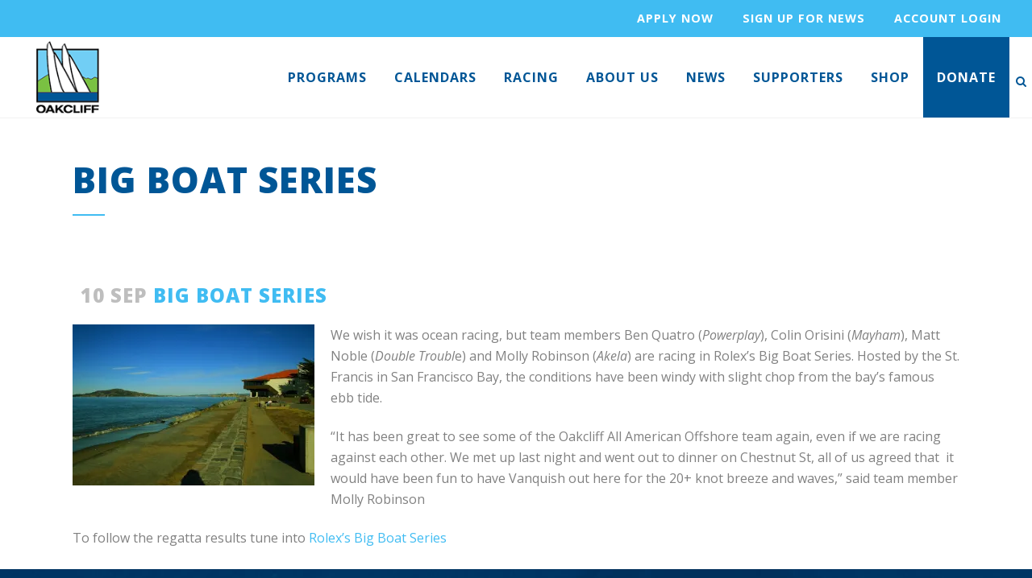

--- FILE ---
content_type: text/html; charset=UTF-8
request_url: https://www.oakcliffsailing.org/offshore-team-blog/big-boat-series/
body_size: 16655
content:
<!DOCTYPE html>
<html lang="en-US">
<head>
	<meta charset="UTF-8" />
	
				<meta name="viewport" content="width=device-width,initial-scale=1,user-scalable=no">
		
            
                        <link rel="shortcut icon" type="image/x-icon" href="https://www.oakcliffsailing.org/wp-content/uploads/2019/04/OakcliffFavicon.png">
            <link rel="apple-touch-icon" href="https://www.oakcliffsailing.org/wp-content/uploads/2019/04/OakcliffFavicon.png"/>
        
	<link rel="profile" href="http://gmpg.org/xfn/11" />
	<link rel="pingback" href="https://www.oakcliffsailing.org/xmlrpc.php" />

	<meta name='robots' content='index, follow, max-image-preview:large, max-snippet:-1, max-video-preview:-1' />

	<!-- This site is optimized with the Yoast SEO plugin v26.5 - https://yoast.com/wordpress/plugins/seo/ -->
	<title>Big Boat Series - Oakcliff Sailing</title>
	<link rel="canonical" href="https://www.oakcliffsailing.org/offshore-team-blog/big-boat-series/" />
	<meta property="og:locale" content="en_US" />
	<meta property="og:type" content="article" />
	<meta property="og:title" content="Big Boat Series - Oakcliff Sailing" />
	<meta property="og:description" content="We wish it was ocean racing, but team members Ben Quatro (Powerplay), Colin Orisini (Mayham), Matt Noble (Double Trouble) and Molly Robinson (Akela) are racing in Rolex&#8217;s Big Boat Series. Hosted by the St. Francis in San Francisco Bay, the conditions have been windy with..." />
	<meta property="og:url" content="https://www.oakcliffsailing.org/offshore-team-blog/big-boat-series/" />
	<meta property="og:site_name" content="Oakcliff Sailing" />
	<meta property="article:publisher" content="https://www.facebook.com/Oakcliffsail" />
	<meta property="article:published_time" content="2011-09-10T15:10:01+00:00" />
	<meta property="og:image" content="https://www.oakcliffsailing.org/wp-content/uploads/2011/09/st-francis-300x200.jpg" />
	<meta name="author" content="Molly Robinson" />
	<meta name="twitter:card" content="summary_large_image" />
	<meta name="twitter:creator" content="@OakCliffSail" />
	<meta name="twitter:site" content="@OakCliffSail" />
	<meta name="twitter:label1" content="Written by" />
	<meta name="twitter:data1" content="Molly Robinson" />
	<meta name="twitter:label2" content="Est. reading time" />
	<meta name="twitter:data2" content="1 minute" />
	<script type="application/ld+json" class="yoast-schema-graph">{"@context":"https://schema.org","@graph":[{"@type":"Article","@id":"https://www.oakcliffsailing.org/offshore-team-blog/big-boat-series/#article","isPartOf":{"@id":"https://www.oakcliffsailing.org/offshore-team-blog/big-boat-series/"},"author":{"name":"Molly Robinson","@id":"https://www.oakcliffsailing.org/#/schema/person/0b3947efafb1475e500eca39d9ca5522"},"headline":"Big Boat Series","datePublished":"2011-09-10T15:10:01+00:00","mainEntityOfPage":{"@id":"https://www.oakcliffsailing.org/offshore-team-blog/big-boat-series/"},"wordCount":132,"publisher":{"@id":"https://www.oakcliffsailing.org/#organization"},"image":{"@id":"https://www.oakcliffsailing.org/offshore-team-blog/big-boat-series/#primaryimage"},"thumbnailUrl":"https://www.oakcliffsailing.org/wp-content/uploads/2011/09/st-francis-300x200.jpg","articleSection":["Offshore Team Blog"],"inLanguage":"en-US"},{"@type":"WebPage","@id":"https://www.oakcliffsailing.org/offshore-team-blog/big-boat-series/","url":"https://www.oakcliffsailing.org/offshore-team-blog/big-boat-series/","name":"Big Boat Series - Oakcliff Sailing","isPartOf":{"@id":"https://www.oakcliffsailing.org/#website"},"primaryImageOfPage":{"@id":"https://www.oakcliffsailing.org/offshore-team-blog/big-boat-series/#primaryimage"},"image":{"@id":"https://www.oakcliffsailing.org/offshore-team-blog/big-boat-series/#primaryimage"},"thumbnailUrl":"https://www.oakcliffsailing.org/wp-content/uploads/2011/09/st-francis-300x200.jpg","datePublished":"2011-09-10T15:10:01+00:00","breadcrumb":{"@id":"https://www.oakcliffsailing.org/offshore-team-blog/big-boat-series/#breadcrumb"},"inLanguage":"en-US","potentialAction":[{"@type":"ReadAction","target":["https://www.oakcliffsailing.org/offshore-team-blog/big-boat-series/"]}]},{"@type":"ImageObject","inLanguage":"en-US","@id":"https://www.oakcliffsailing.org/offshore-team-blog/big-boat-series/#primaryimage","url":"https://www.oakcliffsailing.org/wp-content/uploads/2011/09/st-francis-300x200.jpg","contentUrl":"https://www.oakcliffsailing.org/wp-content/uploads/2011/09/st-francis-300x200.jpg"},{"@type":"BreadcrumbList","@id":"https://www.oakcliffsailing.org/offshore-team-blog/big-boat-series/#breadcrumb","itemListElement":[{"@type":"ListItem","position":1,"name":"Home","item":"https://www.oakcliffsailing.org/"},{"@type":"ListItem","position":2,"name":"News","item":"https://www.oakcliffsailing.org/news/"},{"@type":"ListItem","position":3,"name":"Big Boat Series"}]},{"@type":"WebSite","@id":"https://www.oakcliffsailing.org/#website","url":"https://www.oakcliffsailing.org/","name":"Oakcliff Sailing","description":"- Building American Leaders Through Sailing -","publisher":{"@id":"https://www.oakcliffsailing.org/#organization"},"potentialAction":[{"@type":"SearchAction","target":{"@type":"EntryPoint","urlTemplate":"https://www.oakcliffsailing.org/?s={search_term_string}"},"query-input":{"@type":"PropertyValueSpecification","valueRequired":true,"valueName":"search_term_string"}}],"inLanguage":"en-US"},{"@type":"Organization","@id":"https://www.oakcliffsailing.org/#organization","name":"Oakcliff Sailing","url":"https://www.oakcliffsailing.org/","logo":{"@type":"ImageObject","inLanguage":"en-US","@id":"https://www.oakcliffsailing.org/#/schema/logo/image/","url":"https://i1.wp.com/www.oakcliffsailing.org/wp-content/uploads/2015/03/OakcliffLogo.png?fit=87%2C100&ssl=1","contentUrl":"https://i1.wp.com/www.oakcliffsailing.org/wp-content/uploads/2015/03/OakcliffLogo.png?fit=87%2C100&ssl=1","width":87,"height":100,"caption":"Oakcliff Sailing"},"image":{"@id":"https://www.oakcliffsailing.org/#/schema/logo/image/"},"sameAs":["https://www.facebook.com/Oakcliffsail","https://x.com/OakCliffSail","https://instagram.com/oakcliffsailing"]},{"@type":"Person","@id":"https://www.oakcliffsailing.org/#/schema/person/0b3947efafb1475e500eca39d9ca5522","name":"Molly Robinson","image":{"@type":"ImageObject","inLanguage":"en-US","@id":"https://www.oakcliffsailing.org/#/schema/person/image/","url":"https://secure.gravatar.com/avatar/69e234cd2432e7413b2e5d81df963f37d79d83bc002884c6be7bf2b2a98600de?s=96&d=mm&r=g","contentUrl":"https://secure.gravatar.com/avatar/69e234cd2432e7413b2e5d81df963f37d79d83bc002884c6be7bf2b2a98600de?s=96&d=mm&r=g","caption":"Molly Robinson"}}]}</script>
	<!-- / Yoast SEO plugin. -->


<link rel='dns-prefetch' href='//www.oakcliffsailing.org' />
<link rel='dns-prefetch' href='//www.google.com' />
<link rel='dns-prefetch' href='//secure.gravatar.com' />
<link rel='dns-prefetch' href='//stats.wp.com' />
<link rel='dns-prefetch' href='//fonts.googleapis.com' />
<link rel='dns-prefetch' href='//v0.wordpress.com' />
<link rel='preconnect' href='//i0.wp.com' />
<link rel='preconnect' href='//c0.wp.com' />
<link rel="alternate" type="application/rss+xml" title="Oakcliff Sailing &raquo; Feed" href="https://www.oakcliffsailing.org/feed/" />
<link rel="alternate" type="application/rss+xml" title="Oakcliff Sailing &raquo; Comments Feed" href="https://www.oakcliffsailing.org/comments/feed/" />
<link rel="alternate" title="oEmbed (JSON)" type="application/json+oembed" href="https://www.oakcliffsailing.org/wp-json/oembed/1.0/embed?url=https%3A%2F%2Fwww.oakcliffsailing.org%2Foffshore-team-blog%2Fbig-boat-series%2F" />
<link rel="alternate" title="oEmbed (XML)" type="text/xml+oembed" href="https://www.oakcliffsailing.org/wp-json/oembed/1.0/embed?url=https%3A%2F%2Fwww.oakcliffsailing.org%2Foffshore-team-blog%2Fbig-boat-series%2F&#038;format=xml" />
<style id='wp-img-auto-sizes-contain-inline-css' type='text/css'>
img:is([sizes=auto i],[sizes^="auto," i]){contain-intrinsic-size:3000px 1500px}
/*# sourceURL=wp-img-auto-sizes-contain-inline-css */
</style>
<link rel='stylesheet' id='embedpress-css-css' href='https://www.oakcliffsailing.org/wp-content/plugins/embedpress/assets/css/embedpress.css?ver=1764714199' type='text/css' media='all' />
<link rel='stylesheet' id='embedpress-blocks-style-css' href='https://www.oakcliffsailing.org/wp-content/plugins/embedpress/assets/css/blocks.build.css?ver=1764714199' type='text/css' media='all' />
<style id='wp-emoji-styles-inline-css' type='text/css'>

	img.wp-smiley, img.emoji {
		display: inline !important;
		border: none !important;
		box-shadow: none !important;
		height: 1em !important;
		width: 1em !important;
		margin: 0 0.07em !important;
		vertical-align: -0.1em !important;
		background: none !important;
		padding: 0 !important;
	}
/*# sourceURL=wp-emoji-styles-inline-css */
</style>
<link rel='stylesheet' id='wp-block-library-css' href='https://c0.wp.com/c/6.9/wp-includes/css/dist/block-library/style.min.css' type='text/css' media='all' />
<style id='global-styles-inline-css' type='text/css'>
:root{--wp--preset--aspect-ratio--square: 1;--wp--preset--aspect-ratio--4-3: 4/3;--wp--preset--aspect-ratio--3-4: 3/4;--wp--preset--aspect-ratio--3-2: 3/2;--wp--preset--aspect-ratio--2-3: 2/3;--wp--preset--aspect-ratio--16-9: 16/9;--wp--preset--aspect-ratio--9-16: 9/16;--wp--preset--color--black: #000000;--wp--preset--color--cyan-bluish-gray: #abb8c3;--wp--preset--color--white: #ffffff;--wp--preset--color--pale-pink: #f78da7;--wp--preset--color--vivid-red: #cf2e2e;--wp--preset--color--luminous-vivid-orange: #ff6900;--wp--preset--color--luminous-vivid-amber: #fcb900;--wp--preset--color--light-green-cyan: #7bdcb5;--wp--preset--color--vivid-green-cyan: #00d084;--wp--preset--color--pale-cyan-blue: #8ed1fc;--wp--preset--color--vivid-cyan-blue: #0693e3;--wp--preset--color--vivid-purple: #9b51e0;--wp--preset--gradient--vivid-cyan-blue-to-vivid-purple: linear-gradient(135deg,rgb(6,147,227) 0%,rgb(155,81,224) 100%);--wp--preset--gradient--light-green-cyan-to-vivid-green-cyan: linear-gradient(135deg,rgb(122,220,180) 0%,rgb(0,208,130) 100%);--wp--preset--gradient--luminous-vivid-amber-to-luminous-vivid-orange: linear-gradient(135deg,rgb(252,185,0) 0%,rgb(255,105,0) 100%);--wp--preset--gradient--luminous-vivid-orange-to-vivid-red: linear-gradient(135deg,rgb(255,105,0) 0%,rgb(207,46,46) 100%);--wp--preset--gradient--very-light-gray-to-cyan-bluish-gray: linear-gradient(135deg,rgb(238,238,238) 0%,rgb(169,184,195) 100%);--wp--preset--gradient--cool-to-warm-spectrum: linear-gradient(135deg,rgb(74,234,220) 0%,rgb(151,120,209) 20%,rgb(207,42,186) 40%,rgb(238,44,130) 60%,rgb(251,105,98) 80%,rgb(254,248,76) 100%);--wp--preset--gradient--blush-light-purple: linear-gradient(135deg,rgb(255,206,236) 0%,rgb(152,150,240) 100%);--wp--preset--gradient--blush-bordeaux: linear-gradient(135deg,rgb(254,205,165) 0%,rgb(254,45,45) 50%,rgb(107,0,62) 100%);--wp--preset--gradient--luminous-dusk: linear-gradient(135deg,rgb(255,203,112) 0%,rgb(199,81,192) 50%,rgb(65,88,208) 100%);--wp--preset--gradient--pale-ocean: linear-gradient(135deg,rgb(255,245,203) 0%,rgb(182,227,212) 50%,rgb(51,167,181) 100%);--wp--preset--gradient--electric-grass: linear-gradient(135deg,rgb(202,248,128) 0%,rgb(113,206,126) 100%);--wp--preset--gradient--midnight: linear-gradient(135deg,rgb(2,3,129) 0%,rgb(40,116,252) 100%);--wp--preset--font-size--small: 13px;--wp--preset--font-size--medium: 20px;--wp--preset--font-size--large: 36px;--wp--preset--font-size--x-large: 42px;--wp--preset--spacing--20: 0.44rem;--wp--preset--spacing--30: 0.67rem;--wp--preset--spacing--40: 1rem;--wp--preset--spacing--50: 1.5rem;--wp--preset--spacing--60: 2.25rem;--wp--preset--spacing--70: 3.38rem;--wp--preset--spacing--80: 5.06rem;--wp--preset--shadow--natural: 6px 6px 9px rgba(0, 0, 0, 0.2);--wp--preset--shadow--deep: 12px 12px 50px rgba(0, 0, 0, 0.4);--wp--preset--shadow--sharp: 6px 6px 0px rgba(0, 0, 0, 0.2);--wp--preset--shadow--outlined: 6px 6px 0px -3px rgb(255, 255, 255), 6px 6px rgb(0, 0, 0);--wp--preset--shadow--crisp: 6px 6px 0px rgb(0, 0, 0);}:where(.is-layout-flex){gap: 0.5em;}:where(.is-layout-grid){gap: 0.5em;}body .is-layout-flex{display: flex;}.is-layout-flex{flex-wrap: wrap;align-items: center;}.is-layout-flex > :is(*, div){margin: 0;}body .is-layout-grid{display: grid;}.is-layout-grid > :is(*, div){margin: 0;}:where(.wp-block-columns.is-layout-flex){gap: 2em;}:where(.wp-block-columns.is-layout-grid){gap: 2em;}:where(.wp-block-post-template.is-layout-flex){gap: 1.25em;}:where(.wp-block-post-template.is-layout-grid){gap: 1.25em;}.has-black-color{color: var(--wp--preset--color--black) !important;}.has-cyan-bluish-gray-color{color: var(--wp--preset--color--cyan-bluish-gray) !important;}.has-white-color{color: var(--wp--preset--color--white) !important;}.has-pale-pink-color{color: var(--wp--preset--color--pale-pink) !important;}.has-vivid-red-color{color: var(--wp--preset--color--vivid-red) !important;}.has-luminous-vivid-orange-color{color: var(--wp--preset--color--luminous-vivid-orange) !important;}.has-luminous-vivid-amber-color{color: var(--wp--preset--color--luminous-vivid-amber) !important;}.has-light-green-cyan-color{color: var(--wp--preset--color--light-green-cyan) !important;}.has-vivid-green-cyan-color{color: var(--wp--preset--color--vivid-green-cyan) !important;}.has-pale-cyan-blue-color{color: var(--wp--preset--color--pale-cyan-blue) !important;}.has-vivid-cyan-blue-color{color: var(--wp--preset--color--vivid-cyan-blue) !important;}.has-vivid-purple-color{color: var(--wp--preset--color--vivid-purple) !important;}.has-black-background-color{background-color: var(--wp--preset--color--black) !important;}.has-cyan-bluish-gray-background-color{background-color: var(--wp--preset--color--cyan-bluish-gray) !important;}.has-white-background-color{background-color: var(--wp--preset--color--white) !important;}.has-pale-pink-background-color{background-color: var(--wp--preset--color--pale-pink) !important;}.has-vivid-red-background-color{background-color: var(--wp--preset--color--vivid-red) !important;}.has-luminous-vivid-orange-background-color{background-color: var(--wp--preset--color--luminous-vivid-orange) !important;}.has-luminous-vivid-amber-background-color{background-color: var(--wp--preset--color--luminous-vivid-amber) !important;}.has-light-green-cyan-background-color{background-color: var(--wp--preset--color--light-green-cyan) !important;}.has-vivid-green-cyan-background-color{background-color: var(--wp--preset--color--vivid-green-cyan) !important;}.has-pale-cyan-blue-background-color{background-color: var(--wp--preset--color--pale-cyan-blue) !important;}.has-vivid-cyan-blue-background-color{background-color: var(--wp--preset--color--vivid-cyan-blue) !important;}.has-vivid-purple-background-color{background-color: var(--wp--preset--color--vivid-purple) !important;}.has-black-border-color{border-color: var(--wp--preset--color--black) !important;}.has-cyan-bluish-gray-border-color{border-color: var(--wp--preset--color--cyan-bluish-gray) !important;}.has-white-border-color{border-color: var(--wp--preset--color--white) !important;}.has-pale-pink-border-color{border-color: var(--wp--preset--color--pale-pink) !important;}.has-vivid-red-border-color{border-color: var(--wp--preset--color--vivid-red) !important;}.has-luminous-vivid-orange-border-color{border-color: var(--wp--preset--color--luminous-vivid-orange) !important;}.has-luminous-vivid-amber-border-color{border-color: var(--wp--preset--color--luminous-vivid-amber) !important;}.has-light-green-cyan-border-color{border-color: var(--wp--preset--color--light-green-cyan) !important;}.has-vivid-green-cyan-border-color{border-color: var(--wp--preset--color--vivid-green-cyan) !important;}.has-pale-cyan-blue-border-color{border-color: var(--wp--preset--color--pale-cyan-blue) !important;}.has-vivid-cyan-blue-border-color{border-color: var(--wp--preset--color--vivid-cyan-blue) !important;}.has-vivid-purple-border-color{border-color: var(--wp--preset--color--vivid-purple) !important;}.has-vivid-cyan-blue-to-vivid-purple-gradient-background{background: var(--wp--preset--gradient--vivid-cyan-blue-to-vivid-purple) !important;}.has-light-green-cyan-to-vivid-green-cyan-gradient-background{background: var(--wp--preset--gradient--light-green-cyan-to-vivid-green-cyan) !important;}.has-luminous-vivid-amber-to-luminous-vivid-orange-gradient-background{background: var(--wp--preset--gradient--luminous-vivid-amber-to-luminous-vivid-orange) !important;}.has-luminous-vivid-orange-to-vivid-red-gradient-background{background: var(--wp--preset--gradient--luminous-vivid-orange-to-vivid-red) !important;}.has-very-light-gray-to-cyan-bluish-gray-gradient-background{background: var(--wp--preset--gradient--very-light-gray-to-cyan-bluish-gray) !important;}.has-cool-to-warm-spectrum-gradient-background{background: var(--wp--preset--gradient--cool-to-warm-spectrum) !important;}.has-blush-light-purple-gradient-background{background: var(--wp--preset--gradient--blush-light-purple) !important;}.has-blush-bordeaux-gradient-background{background: var(--wp--preset--gradient--blush-bordeaux) !important;}.has-luminous-dusk-gradient-background{background: var(--wp--preset--gradient--luminous-dusk) !important;}.has-pale-ocean-gradient-background{background: var(--wp--preset--gradient--pale-ocean) !important;}.has-electric-grass-gradient-background{background: var(--wp--preset--gradient--electric-grass) !important;}.has-midnight-gradient-background{background: var(--wp--preset--gradient--midnight) !important;}.has-small-font-size{font-size: var(--wp--preset--font-size--small) !important;}.has-medium-font-size{font-size: var(--wp--preset--font-size--medium) !important;}.has-large-font-size{font-size: var(--wp--preset--font-size--large) !important;}.has-x-large-font-size{font-size: var(--wp--preset--font-size--x-large) !important;}
/*# sourceURL=global-styles-inline-css */
</style>

<style id='classic-theme-styles-inline-css' type='text/css'>
/*! This file is auto-generated */
.wp-block-button__link{color:#fff;background-color:#32373c;border-radius:9999px;box-shadow:none;text-decoration:none;padding:calc(.667em + 2px) calc(1.333em + 2px);font-size:1.125em}.wp-block-file__button{background:#32373c;color:#fff;text-decoration:none}
/*# sourceURL=/wp-includes/css/classic-themes.min.css */
</style>
<link rel='stylesheet' id='awsm-ead-public-css' href='https://www.oakcliffsailing.org/wp-content/plugins/embed-any-document/css/embed-public.min.css?ver=2.7.11' type='text/css' media='all' />
<link rel='stylesheet' id='contact-form-7-css' href='https://www.oakcliffsailing.org/wp-content/plugins/contact-form-7/includes/css/styles.css?ver=6.1.4' type='text/css' media='all' />
<link rel='stylesheet' id='simple-banner-style-css' href='https://www.oakcliffsailing.org/wp-content/plugins/simple-banner/simple-banner.css?ver=3.1.2' type='text/css' media='all' />
<link rel='stylesheet' id='mediaelement-css' href='https://c0.wp.com/c/6.9/wp-includes/js/mediaelement/mediaelementplayer-legacy.min.css' type='text/css' media='all' />
<link rel='stylesheet' id='wp-mediaelement-css' href='https://c0.wp.com/c/6.9/wp-includes/js/mediaelement/wp-mediaelement.min.css' type='text/css' media='all' />
<link rel='stylesheet' id='bridge-default-style-css' href='https://www.oakcliffsailing.org/wp-content/themes/bridge/style.css?ver=6.9' type='text/css' media='all' />
<link rel='stylesheet' id='bridge-qode-font_awesome-css' href='https://www.oakcliffsailing.org/wp-content/themes/bridge/css/font-awesome/css/font-awesome.min.css?ver=6.9' type='text/css' media='all' />
<link rel='stylesheet' id='bridge-qode-font_awesome_5-css' href='https://www.oakcliffsailing.org/wp-content/themes/bridge/css/font-awesome-5/css/font-awesome-5.min.css?ver=6.9' type='text/css' media='all' />
<link rel='stylesheet' id='bridge-stylesheet-css' href='https://www.oakcliffsailing.org/wp-content/themes/bridge/css/stylesheet.min.css?ver=6.9' type='text/css' media='all' />
<style id='bridge-stylesheet-inline-css' type='text/css'>
   .postid-3329.disabled_footer_top .footer_top_holder, .postid-3329.disabled_footer_bottom .footer_bottom_holder { display: none;}


/*# sourceURL=bridge-stylesheet-inline-css */
</style>
<link rel='stylesheet' id='bridge-print-css' href='https://www.oakcliffsailing.org/wp-content/themes/bridge/css/print.css?ver=6.9' type='text/css' media='all' />
<link rel='stylesheet' id='bridge-style-dynamic-css' href='https://www.oakcliffsailing.org/wp-content/themes/bridge/css/style_dynamic_callback.php?ver=6.9' type='text/css' media='all' />
<link rel='stylesheet' id='bridge-responsive-css' href='https://www.oakcliffsailing.org/wp-content/themes/bridge/css/responsive.min.css?ver=6.9' type='text/css' media='all' />
<link rel='stylesheet' id='bridge-style-dynamic-responsive-css' href='https://www.oakcliffsailing.org/wp-content/themes/bridge/css/style_dynamic_responsive_callback.php?ver=6.9' type='text/css' media='all' />
<link rel='stylesheet' id='bridge-style-handle-google-fonts-css' href='https://fonts.googleapis.com/css?family=Raleway%3A100%2C200%2C300%2C400%2C500%2C600%2C700%2C800%2C900%2C100italic%2C300italic%2C400italic%2C700italic%7COpen+Sans%3A100%2C200%2C300%2C400%2C500%2C600%2C700%2C800%2C900%2C100italic%2C300italic%2C400italic%2C700italic&#038;subset=latin%2Clatin-ext&#038;ver=1.0.0' type='text/css' media='all' />
<link rel='stylesheet' id='bridge-core-dashboard-style-css' href='https://www.oakcliffsailing.org/wp-content/plugins/bridge-core/modules/core-dashboard/assets/css/core-dashboard.min.css?ver=6.9' type='text/css' media='all' />
<link rel='stylesheet' id='simple-social-icons-font-css' href='https://www.oakcliffsailing.org/wp-content/plugins/simple-social-icons/css/style.css?ver=3.0.2' type='text/css' media='all' />
<!--n2css--><!--n2js--><script type="text/javascript" src="https://c0.wp.com/c/6.9/wp-includes/js/jquery/jquery.min.js" id="jquery-core-js"></script>
<script type="text/javascript" src="https://c0.wp.com/c/6.9/wp-includes/js/jquery/jquery-migrate.min.js" id="jquery-migrate-js"></script>
<script type="text/javascript" id="simple-banner-script-js-before">
/* <![CDATA[ */
const simpleBannerScriptParams = {"pro_version_enabled":"","debug_mode":"","id":3329,"version":"3.1.2","banner_params":[{"hide_simple_banner":"no","simple_banner_prepend_element":"body","simple_banner_position":"static","header_margin":"","header_padding":"","wp_body_open_enabled":"","wp_body_open":true,"simple_banner_z_index":"","simple_banner_text":"<ul><li><a href=\"https:\/\/secure.oakcliffsailing.org\/forms\/2026-program-application-1\">Apply Now<\/a><\/li><li><a href=\"https:\/\/secure.oakcliffsailing.org\/np\/clients\/oakcliffsailing\/account.jsp?forwardedFromSecureDomain=1\">Sign up for news<\/a><\/li><li><a href=\"https:\/\/secure.oakcliffsailing.org\/np\/clients\/oakcliffsailing\/login.jsp\">Account login<\/a><\/li><\/ul>","disabled_on_current_page":false,"disabled_pages_array":[],"is_current_page_a_post":true,"disabled_on_posts":"","simple_banner_disabled_page_paths":"","simple_banner_font_size":"","simple_banner_color":"#40bcf2","simple_banner_text_color":"","simple_banner_link_color":"#FFFFFF","simple_banner_close_color":"","simple_banner_custom_css":"font-family: 'Open Sans', sans-serif;","simple_banner_scrolling_custom_css":"","simple_banner_text_custom_css":"","simple_banner_button_css":"","site_custom_css":"","keep_site_custom_css":"","site_custom_js":"","keep_site_custom_js":"","close_button_enabled":"","close_button_expiration":"","close_button_cookie_set":false,"current_date":{"date":"2026-01-17 09:32:04.266397","timezone_type":3,"timezone":"UTC"},"start_date":{"date":"2026-01-17 09:32:04.266404","timezone_type":3,"timezone":"UTC"},"end_date":{"date":"2026-01-17 09:32:04.266408","timezone_type":3,"timezone":"UTC"},"simple_banner_start_after_date":"","simple_banner_remove_after_date":"","simple_banner_insert_inside_element":""}]}
//# sourceURL=simple-banner-script-js-before
/* ]]> */
</script>
<script type="text/javascript" src="https://www.oakcliffsailing.org/wp-content/plugins/simple-banner/simple-banner.js?ver=3.1.2" id="simple-banner-script-js"></script>
<link rel="https://api.w.org/" href="https://www.oakcliffsailing.org/wp-json/" /><link rel="alternate" title="JSON" type="application/json" href="https://www.oakcliffsailing.org/wp-json/wp/v2/posts/3329" /><link rel="EditURI" type="application/rsd+xml" title="RSD" href="https://www.oakcliffsailing.org/xmlrpc.php?rsd" />
<meta name="generator" content="WordPress 6.9" />
<link rel='shortlink' href='https://wp.me/p8IQT1-RH' />
<!-- Begin Constant Contact Active Forms -->
<script> var _ctct_m = "c012e29d5de34a5860e22862cffd8ff3"; </script>
<script id="signupScript" src="//static.ctctcdn.com/js/signup-form-widget/current/signup-form-widget.min.js" async defer></script>
<!-- End Constant Contact Active Forms -->
<!-- Google tag (gtag.js) -->
<script async src="https://www.googletagmanager.com/gtag/js?id=G-3D5D1F9K94"></script>
<script>
  window.dataLayer = window.dataLayer || [];
  function gtag(){dataLayer.push(arguments);}
  gtag('js', new Date());

  gtag('config', 'G-3D5D1F9K94');
</script><style id="simple-banner-position" type="text/css">.simple-banner{position:static;}</style><style id="simple-banner-background-color" type="text/css">.simple-banner{background:#40bcf2;}</style><style id="simple-banner-text-color" type="text/css">.simple-banner .simple-banner-text{color: #ffffff;}</style><style id="simple-banner-link-color" type="text/css">.simple-banner .simple-banner-text a{color:#FFFFFF;}</style><style id="simple-banner-z-index" type="text/css">.simple-banner{z-index: 99999;}</style><style id="simple-banner-custom-css" type="text/css">.simple-banner{font-family: 'Open Sans', sans-serif;}</style><style id="simple-banner-site-custom-css-dummy" type="text/css"></style><script id="simple-banner-site-custom-js-dummy" type="text/javascript"></script>	<style>img#wpstats{display:none}</style>
		<meta name="generator" content="Elementor 3.33.2; features: additional_custom_breakpoints; settings: css_print_method-external, google_font-enabled, font_display-auto">
			<style>
				.e-con.e-parent:nth-of-type(n+4):not(.e-lazyloaded):not(.e-no-lazyload),
				.e-con.e-parent:nth-of-type(n+4):not(.e-lazyloaded):not(.e-no-lazyload) * {
					background-image: none !important;
				}
				@media screen and (max-height: 1024px) {
					.e-con.e-parent:nth-of-type(n+3):not(.e-lazyloaded):not(.e-no-lazyload),
					.e-con.e-parent:nth-of-type(n+3):not(.e-lazyloaded):not(.e-no-lazyload) * {
						background-image: none !important;
					}
				}
				@media screen and (max-height: 640px) {
					.e-con.e-parent:nth-of-type(n+2):not(.e-lazyloaded):not(.e-no-lazyload),
					.e-con.e-parent:nth-of-type(n+2):not(.e-lazyloaded):not(.e-no-lazyload) * {
						background-image: none !important;
					}
				}
			</style>
					<style type="text/css" id="wp-custom-css">
			.donate a {background-color: #005696!important; color: #ffffff!important; }
.donate a:hover {background-color: #7AC14E!important;}
.footer_top .widget {padding-top: 30px;}
.footer_bottom .textwidget {padding-top: 20px;}
p.latest_post_two_excerpt {font-size: 14px;}
.latest_post_two_holder .latest_post_two_info_inner img {display: none;}
.latest_post_two_holder .latest_post_two_info {padding: 6px 20px}
.latest_post_two_holder .latest_post_two_text {padding: 51px 33px 28px;}
.latest_post_two_holder .latest_post_two_info_inner .post_info_author_name {display: none;}
.home a.qbutton.small {float: right; margin-top: 20px}
.simple-banner .simple-banner-text{font-size: .9em; text-transform: uppercase; letter-spacing: 1px;}
#cc_form_1 input.t {padding: 10px!important; width: 100%;}
#cc_form_1 input.t {padding-top: 0.5em!important;}
.gform_wrapper input[type=submit] {border: 2px solid white!important; color: white!important; }
.gform_wrapper input[type=submit]:hover {background-color: #40BCF2!important; color: #005696!important;}
.drop_down .narrow .second .inner ul li {width: 400px;}
.header_bottom {padding: 0px!important;}

@media screen and (min-width: 1001px) and (max-width: 1025px) {
   
    nav.main_menu > ul > li > a {
        font-size: 14px !important;
        padding: 0 12px !important;
    }
}
@media screen and (min-width: 1001px) and (max-width: 1120px) {
   
    nav.main_menu > ul > li > a {
        font-size: 14px !important;
        padding: 0 12px !important;
    }
}

iframe {
    display:block;
    width:100%;
}
@media screen and (min-width: 800px) and (max-width: 1000px) {
		.latest_post_two_holder.four_columns>ul>li:nth-child(2n+1), .latest_post_two_holder.three_columns>ul>li:nth-child(2n+1), .latest_post_two_holder.three_columns>ul>li, .masonry_gallery_holder.three_columns .grid-sizer, .latest_post_two_holder .latest_post_two_image a, .latest_post_two_holder .latest_post_two_image img {width: 100%!important;}
}
.content .container .container_inner.page_container_inner, .full_page_container_inner
{padding: 30px 0 30px 0;}
.post_content_holder .post_text .post_info {display: none;}
.contact_form, .wpcf7 {background-color: #f2f2f2; padding: 30px;}
.single-team_member .post_image {
width: 30%!important;
}
.single-team_member .date {display: none;}
.single-team_member .team-position {font-weight: bold;}
#emailnews a {color: #ffffff; font-size: 16px;}
#emailnews ul {list-style-type: none; text-transform: uppercase; padding: 6px 0 0 0;}
#emailnews {border: 2px solid #40bcf2; padding: 20px;}
.element-5 a {color: #40bcf2; font-weight: 800; font-size: 22px; text-transform: uppercase; letter-spacing: 1px; }
#team-177689 .item a {color: #40bcf2; font-weight: 800; text-transform: uppercase; letter-spacing: 1px;}
#archiveList a {color: #ffffff; text-transform: uppercase; }
#archiveList {text-align: center; padding-top: 20px;}
#archiveList ul li {list-style-type: none;}

.elementor-column-gap-default>.elementor-row>.elementor-column>.elementor-element-populated {padding: 0px!important;}

.ctct-form-embed.form_0 .ctct-form-defaults {background: none!important; font-family: 'Open Sans', sans-serif!important; }

.ctct-form-embed.form_0 .ctct-form-defaults .ctct-form-text, .ctct-form-embed.form_0 .ctct-form-defaults .ctct-gdpr-text {color: #FFFFFF!important;}
#email_address_label_0 {color: #ffffff!important;}

#ctct_form_0 > button {text-transform: uppercase; font-family: 'Open Sans', sans-serif!important; font-weight: 800; letter-spacing: 1px;}
#success_message_0 > h2 {color: #ffffff;}

.supportbutton {background-color: #40bcf2; padding: 10px 60px; border-radius: 3px;color: #FFFFFF!important; text-transform: uppercase; font-weight: 800; letter-spacing: 1px;}
.calendarbutton {background-color: #40bcf2; padding: 10px 60px; border-radius: 3px;color: #FFFFFF!important; text-transform: uppercase; font-weight: 800; letter-spacing: 1px;}
.footer_top a:not(.qbutton):hover {color: #005696!important;}
div.ctct-form-embed div.ctct-form-defaults {padding: 8px!important;}
.footerlogo {padding: 0 0 0 100px; position: relative;}
.footerlogo img {left: 0; position: absolute; top: 0; width: 90px;}
#simple-social-icons-11 {padding-top: 0px!important;}

.qode_clients .qode_client_holder {margin-bottom: 20px;}

@media only screen and (max-width: 1000px){
	.qode_clients.five_columns .qode_client_holder {width: 19%!important;} }

@media only screen and (max-width: 768px){
	.qode_clients.five_columns .qode_client_holder {width: 50%!important;}
	.footer_top a:not(.qbutton) {font-size: 11px;}
}
.mobile_menu_button {padding-left: 10px;}

#sponsors1 img {filter:grayscale(100%); 
            transition:.5s ease-in-out;}
#sponsors1 img:hover{ 
	filter:grayscale(0%); }
#sponsors2 img {filter:grayscale(100%); 
            transition:.5s ease-in-out;}
#sponsors2 img:hover{ 
	filter:grayscale(0%); }
.tags_text {display: none;}
.racinglinks a {color: #18a8d8;}
.racinglinks a:hover {text-decoration: underline;}
.wp-block-button .wp-block-button__link {border: 2px solid #40BCF2; color: #40BCF2;}
.wp-block-button .wp-block-button__link:hover {background-color: #005696; border: 2px solid #40BCF2;}
.footerbutton {background-color: #40BCF2; border: 0px; width: 50%; padding: 10px 0; font-size: 16px; font-weight: 800; letter-spacing: 1px; color: #ffffff; text-transform: uppercase; border-radius: 3px; font-family: 'Open Sans', sans-serif;}
.footerbutton a {color: #ffffff;}
.q_team .q_team_description_inner p {font-size: 14px;}
.q_team .q_team_title_holder .q_team_name {color:#40bcf2; font-weight: 800; font-size: 22px; letter-spacing: 1px;}
.q_team .q_team_text_inner .separator {background-color: #40bcf2;}
.q_team .q_team_description_inner {padding: 0 30px!important;}
.post_text_inner .entry_title {text-align: left;padding: 0px 10px;}
.post_text_inner .post_excerpt {padding: 0px 10px; text-align: left;}
.simple-banner-text ul {text-align: right; }
.simple-banner-text li {display: inline; padding: 0px 18px;}

@media only screen and (max-width: 768px){
	.simple-banner-text ul {text-align: center; font-size: 12px;}
	.simple-banner-text li {padding: 4px 8px; display: block;}}		</style>
		</head>

<body class="wp-singular post-template-default single single-post postid-3329 single-format-standard wp-theme-bridge bridge-core-3.3.4.5 eio-default qode-optimizer-1.0.4  footer_responsive_adv qode-overridden-elementors-fonts qode-theme-ver-30.8.8.5 qode-theme-bridge qode_advanced_footer_responsive_1000 elementor-default elementor-kit-192169" itemscope itemtype="http://schema.org/WebPage">




<div class="wrapper">
	<div class="wrapper_inner">

    
		<!-- Google Analytics start -->
					<script>
				var _gaq = _gaq || [];
				_gaq.push(['_setAccount', 'UA-13118549-1']);
				_gaq.push(['_trackPageview']);

				(function() {
					var ga = document.createElement('script'); ga.type = 'text/javascript'; ga.async = true;
					ga.src = ('https:' == document.location.protocol ? 'https://ssl' : 'http://www') + '.google-analytics.com/ga.js';
					var s = document.getElementsByTagName('script')[0]; s.parentNode.insertBefore(ga, s);
				})();
			</script>
				<!-- Google Analytics end -->

		
	<header class=" scroll_header_top_area  regular transparent with_border with_hover_bg_color page_header">
    <div class="header_inner clearfix">
        
<form role="search" action="https://www.oakcliffsailing.org/" class="qode_search_form_3" method="get">
	                <div class="form_holder_outer">
                    <div class="form_holder">

                        <input type="text" placeholder="Search" name="s" class="qode_search_field" autocomplete="off" />
                        <div class="qode_search_close">
                            <a href="#">
								<i class="qode_icon_font_awesome fa fa-times " ></i>                            </a>
                        </div>
                    </div>
                </div>
				</form>        <div class="header_top_bottom_holder">
            
            <div class="header_bottom clearfix" style=' background-color:rgba(255, 255, 255, 0);' >
                
                            <div class="header_inner_left">
                                									<div class="mobile_menu_button">
		<span>
			<i class="qode_icon_font_awesome fa fa-bars " ></i>		</span>
	</div>
                                <div class="logo_wrapper" >
	<div class="q_logo">
		<a itemprop="url" href="https://www.oakcliffsailing.org/" >
             <img itemprop="image" class="normal" src="https://www.oakcliffsailing.org/wp-content/uploads/2015/03/OakcliffLogo.png" alt="Logo"> 			 <img itemprop="image" class="light" src="https://www.oakcliffsailing.org/wp-content/uploads/2020/09/OakcliffLogo.png" alt="Logo"/> 			 <img itemprop="image" class="dark" src="https://www.oakcliffsailing.org/wp-content/uploads/2020/09/OakcliffLogo.png" alt="Logo"/> 			 <img itemprop="image" class="sticky" src="https://www.oakcliffsailing.org/wp-content/themes/bridge/img/logo_black.png" alt="Logo"/> 			 <img itemprop="image" class="mobile" src="https://www.oakcliffsailing.org/wp-content/uploads/2015/03/OakcliffLogo.png" alt="Logo"/> 					</a>
	</div>
	</div>                                                            </div>
                                                                    <div class="header_inner_right">
                                        <div class="side_menu_button_wrapper right">
                                                                                                                                    <div class="side_menu_button">
                                                	<a class="search_button search_covers_header normal" href="javascript:void(0)">
		<i class="qode_icon_font_awesome fa fa-search " ></i>	</a>

	                                                                                                
                                            </div>
                                        </div>
                                    </div>
                                
                                
                                <nav class="main_menu drop_down right">
                                    <ul id="menu-mainmenu" class=""><li id="nav-menu-item-14" class="menu-item menu-item-type-post_type menu-item-object-page menu-item-has-children  has_sub narrow"><a href="https://www.oakcliffsailing.org/programs/" class=""><i class="menu_icon blank fa"></i><span>Programs</span><span class="plus"></span></a>
<div class="second"><div class="inner"><ul>
	<li id="nav-menu-item-200254" class="menu-item menu-item-type-post_type menu-item-object-page "><a href="https://www.oakcliffsailing.org/programs/" class=""><i class="menu_icon blank fa"></i><span>Programs</span><span class="plus"></span></a></li>
	<li id="nav-menu-item-380416" class="menu-item menu-item-type-custom menu-item-object-custom menu-item-has-children sub"><a href="https://www.oakcliffsailing.org/oakcliffs-high-performance-high-school/" class=""><i class="menu_icon blank fa"></i><span>High Performance High School</span><span class="plus"></span><i class="q_menu_arrow fa fa-angle-right"></i></a>
	<ul>
		<li id="nav-menu-item-380419" class="menu-item menu-item-type-custom menu-item-object-custom "><a href="https://secure.oakcliffsailing.org/np/clients/oakcliffsailing/survey.jsp?surveyId=50" class=""><i class="menu_icon blank fa"></i><span>Apply</span><span class="plus"></span></a></li>
		<li id="nav-menu-item-380417" class="menu-item menu-item-type-post_type menu-item-object-page "><a href="https://www.oakcliffsailing.org/programs/acorn-programs/housing-logistics/" class=""><i class="menu_icon blank fa"></i><span>Housing and Logistics</span><span class="plus"></span></a></li>
		<li id="nav-menu-item-380418" class="menu-item menu-item-type-post_type menu-item-object-page "><a href="https://www.oakcliffsailing.org/programs/acorn-programs/apply/scholarships/" class=""><i class="menu_icon blank fa"></i><span>Scholarships</span><span class="plus"></span></a></li>
	</ul>
</li>
	<li id="nav-menu-item-149802" class="menu-item menu-item-type-post_type menu-item-object-page menu-item-has-children sub"><a href="https://www.oakcliffsailing.org/programs/sapling-apprenticeship/" class=""><i class="menu_icon blank fa"></i><span>Sapling Program</span><span class="plus"></span><i class="q_menu_arrow fa fa-angle-right"></i></a>
	<ul>
		<li id="nav-menu-item-6041" class="menu-item menu-item-type-post_type menu-item-object-page "><a href="https://www.oakcliffsailing.org/programs/acorn-programs/apply/" class=""><i class="menu_icon blank fa"></i><span>Apply</span><span class="plus"></span></a></li>
		<li id="nav-menu-item-6420" class="menu-item menu-item-type-post_type menu-item-object-page "><a href="https://www.oakcliffsailing.org/programs/acorn-programs/housing-logistics/" class=""><i class="menu_icon blank fa"></i><span>Housing and Logistics</span><span class="plus"></span></a></li>
		<li id="nav-menu-item-6419" class="menu-item menu-item-type-post_type menu-item-object-page "><a href="https://www.oakcliffsailing.org/programs/acorn-programs/apply/scholarships/" class=""><i class="menu_icon blank fa"></i><span>Scholarships</span><span class="plus"></span></a></li>
	</ul>
</li>
	<li id="nav-menu-item-8" class="menu-item menu-item-type-post_type menu-item-object-page menu-item-has-children sub"><a href="https://www.oakcliffsailing.org/programs/acorn-programs/" class=""><i class="menu_icon blank fa"></i><span>Acorn Programs</span><span class="plus"></span><i class="q_menu_arrow fa fa-angle-right"></i></a>
	<ul>
		<li id="nav-menu-item-382080" class="menu-item menu-item-type-post_type menu-item-object-page "><a href="https://www.oakcliffsailing.org/maxi-acorn-program/" class=""><i class="menu_icon blank fa"></i><span>Midwest Acorn Program</span><span class="plus"></span></a></li>
		<li id="nav-menu-item-381540" class="menu-item menu-item-type-post_type menu-item-object-page "><a href="https://www.oakcliffsailing.org/high-performance-acorn-program/" class=""><i class="menu_icon blank fa"></i><span>High Performance Acorn Program</span><span class="plus"></span></a></li>
		<li id="nav-menu-item-381541" class="menu-item menu-item-type-post_type menu-item-object-page "><a href="https://www.oakcliffsailing.org/offshore-acorn-program/" class=""><i class="menu_icon blank fa"></i><span>Offshore Acorn Program</span><span class="plus"></span></a></li>
		<li id="nav-menu-item-381539" class="menu-item menu-item-type-post_type menu-item-object-page "><a href="https://www.oakcliffsailing.org/match-racing-acorns-in-partnership-with-the-world-match-racing-tour/" class=""><i class="menu_icon blank fa"></i><span>Match Racing Acorns in Partnership with the World Match Racing Tour</span><span class="plus"></span></a></li>
		<li id="nav-menu-item-383785" class="menu-item menu-item-type-post_type menu-item-object-page "><a href="https://www.oakcliffsailing.org/programs/acorn-programs/12m-world-championships-2023/" class=""><i class="menu_icon blank fa"></i><span>12 Metre World Championships 2026</span><span class="plus"></span></a></li>
		<li id="nav-menu-item-149945" class="menu-item menu-item-type-post_type menu-item-object-page "><a href="https://www.oakcliffsailing.org/programs/acorn-programs/housing-logistics/" class=""><i class="menu_icon blank fa"></i><span>Housing and Logistics</span><span class="plus"></span></a></li>
		<li id="nav-menu-item-149947" class="menu-item menu-item-type-post_type menu-item-object-page "><a href="https://www.oakcliffsailing.org/programs/acorn-programs/apply/scholarships/" class=""><i class="menu_icon blank fa"></i><span>Scholarships</span><span class="plus"></span></a></li>
	</ul>
</li>
	<li id="nav-menu-item-20" class="menu-item menu-item-type-post_type menu-item-object-page "><a href="https://www.oakcliffsailing.org/programs/custom-training/" class=""><i class="menu_icon blank fa"></i><span>Custom Coaching and Charters</span><span class="plus"></span></a></li>
	<li id="nav-menu-item-6400" class="menu-item menu-item-type-post_type menu-item-object-page "><a href="https://www.oakcliffsailing.org/programs/corporate-team-building/" class=""><i class="menu_icon blank fa"></i><span>Corporate Team Building</span><span class="plus"></span></a></li>
	<li id="nav-menu-item-386950" class="menu-item menu-item-type-post_type menu-item-object-page "><a href="https://www.oakcliffsailing.org/2026-oakcliff-safety-at-sea-seminars/" class=""><i class="menu_icon blank fa"></i><span>Oakcliff Safety At Sea Seminars</span><span class="plus"></span></a></li>
	<li id="nav-menu-item-149543" class="menu-item menu-item-type-custom menu-item-object-custom "><a target="_blank" href="https://issuu.com/oakcliffsailing/docs/2026_oakcliff_brochure?fr=xKAE9_zU1NQ" class=""><i class="menu_icon blank fa"></i><span>2026 Oakcliff Brochure</span><span class="plus"></span></a></li>
	<li id="nav-menu-item-175721" class="menu-item menu-item-type-post_type menu-item-object-page "><a href="https://www.oakcliffsailing.org/oakcliff-campus-virtual-tour/" class=""><i class="menu_icon blank fa"></i><span>Oakcliff Campus Virtual Tour</span><span class="plus"></span></a></li>
</ul></div></div>
</li>
<li id="nav-menu-item-150288" class="menu-item menu-item-type-custom menu-item-object-custom menu-item-has-children  has_sub narrow"><a target="_blank" href="https://secure.oakcliffsailing.org/np/clients/oakcliffsailing/publicaccess/eventCalendarBig.jsp" class=""><i class="menu_icon blank fa"></i><span>Calendars</span><span class="plus"></span></a>
<div class="second"><div class="inner"><ul>
	<li id="nav-menu-item-386403" class="menu-item menu-item-type-custom menu-item-object-custom "><a target="_blank" href="https://oakcliff.racingcalendar.org/" class=""><i class="menu_icon blank fa"></i><span>RacingCalendar.org</span><span class="plus"></span></a></li>
</ul></div></div>
</li>
<li id="nav-menu-item-11" class="menu-item menu-item-type-post_type menu-item-object-page menu-item-has-children  has_sub narrow"><a href="https://www.oakcliffsailing.org/programs/racing/" class=""><i class="menu_icon blank fa"></i><span>Racing</span><span class="plus"></span></a>
<div class="second"><div class="inner"><ul>
	<li id="nav-menu-item-380353" class="menu-item menu-item-type-post_type menu-item-object-page "><a href="https://www.oakcliffsailing.org/programs/racing/" class=""><i class="menu_icon blank fa"></i><span>Racing</span><span class="plus"></span></a></li>
	<li id="nav-menu-item-380222" class="menu-item menu-item-type-post_type menu-item-object-page "><a href="https://www.oakcliffsailing.org/regattas/" class=""><i class="menu_icon blank fa"></i><span>2026 Regattas</span><span class="plus"></span></a></li>
</ul></div></div>
</li>
<li id="nav-menu-item-23" class="menu-item menu-item-type-post_type menu-item-object-page menu-item-has-children  has_sub narrow"><a href="https://www.oakcliffsailing.org/about-oakcliff/" class=""><i class="menu_icon blank fa"></i><span>About Us</span><span class="plus"></span></a>
<div class="second"><div class="inner"><ul>
	<li id="nav-menu-item-200268" class="menu-item menu-item-type-post_type menu-item-object-page "><a href="https://www.oakcliffsailing.org/about-oakcliff/" class=""><i class="menu_icon blank fa"></i><span>About Oakcliff</span><span class="plus"></span></a></li>
	<li id="nav-menu-item-380223" class="menu-item menu-item-type-post_type menu-item-object-page "><a href="https://www.oakcliffsailing.org/oakcliff-olympic-helix/" class=""><i class="menu_icon blank fa"></i><span>Oakcliff Olympic Helix</span><span class="plus"></span></a></li>
	<li id="nav-menu-item-385722" class="menu-item menu-item-type-post_type menu-item-object-page "><a href="https://www.oakcliffsailing.org/leadership-for-olympic-sailing/" class=""><i class="menu_icon blank fa"></i><span>Leadership for Olympic Sailing</span><span class="plus"></span></a></li>
	<li id="nav-menu-item-200359" class="menu-item menu-item-type-post_type menu-item-object-page "><a href="https://www.oakcliffsailing.org/about-oakcliff/oakcliff-fleet/" class=""><i class="menu_icon blank fa"></i><span>Oakcliff Fleet</span><span class="plus"></span></a></li>
	<li id="nav-menu-item-6222" class="menu-item menu-item-type-post_type menu-item-object-page menu-item-has-children sub"><a href="https://www.oakcliffsailing.org/about-oakcliff/staff/" class=""><i class="menu_icon blank fa"></i><span>Oakcliff Sailing Staff</span><span class="plus"></span><i class="q_menu_arrow fa fa-angle-right"></i></a>
	<ul>
		<li id="nav-menu-item-158529" class="menu-item menu-item-type-custom menu-item-object-custom "><a target="_blank" href="https://aquafrui.wixsite.com/oakcliffracecrew" class=""><i class="menu_icon blank fa"></i><span>Hire a Graduate</span><span class="plus"></span></a></li>
	</ul>
</li>
	<li id="nav-menu-item-7810" class="menu-item menu-item-type-post_type menu-item-object-page "><a href="https://www.oakcliffsailing.org/about-oakcliff/job-openings/" class=""><i class="menu_icon blank fa"></i><span>Job Openings</span><span class="plus"></span></a></li>
	<li id="nav-menu-item-6221" class="menu-item menu-item-type-post_type menu-item-object-page "><a href="https://www.oakcliffsailing.org/about-oakcliff/getting-to-oakcliff/" class=""><i class="menu_icon blank fa"></i><span>Getting to Oakcliff</span><span class="plus"></span></a></li>
	<li id="nav-menu-item-385654" class="menu-item menu-item-type-post_type menu-item-object-page "><a href="https://www.oakcliffsailing.org/about-oakcliff/oakcliff-policy-2/" class=""><i class="menu_icon blank fa"></i><span>Oakcliff Policy</span><span class="plus"></span></a></li>
	<li id="nav-menu-item-6297" class="menu-item menu-item-type-post_type menu-item-object-page "><a href="https://www.oakcliffsailing.org/about-oakcliff/where-to-stay/" class=""><i class="menu_icon blank fa"></i><span>Where to Stay</span><span class="plus"></span></a></li>
	<li id="nav-menu-item-380864" class="menu-item menu-item-type-post_type menu-item-object-page "><a href="https://www.oakcliffsailing.org/oakcliff-campus-virtual-tour/" class=""><i class="menu_icon blank fa"></i><span>Oakcliff Campus Virtual Tour</span><span class="plus"></span></a></li>
	<li id="nav-menu-item-6228" class="menu-item menu-item-type-post_type menu-item-object-page menu-item-has-children sub"><a href="https://www.oakcliffsailing.org/about-oakcliff/saplings/" class=""><i class="menu_icon blank fa"></i><span>Saplings</span><span class="plus"></span><i class="q_menu_arrow fa fa-angle-right"></i></a>
	<ul>
		<li id="nav-menu-item-384341" class="menu-item menu-item-type-post_type menu-item-object-page "><a href="https://www.oakcliffsailing.org/about-oakcliff/saplings/2023-saplings/" class=""><i class="menu_icon blank fa"></i><span>2023 Saplings</span><span class="plus"></span></a></li>
		<li id="nav-menu-item-382988" class="menu-item menu-item-type-post_type menu-item-object-page "><a href="https://www.oakcliffsailing.org/about-oakcliff/saplings/2022-saplings/" class=""><i class="menu_icon blank fa"></i><span>2022 Saplings</span><span class="plus"></span></a></li>
		<li id="nav-menu-item-211311" class="menu-item menu-item-type-post_type menu-item-object-page "><a href="https://www.oakcliffsailing.org/about-oakcliff/saplings/2020-saplings/" class=""><i class="menu_icon blank fa"></i><span>2020 Saplings</span><span class="plus"></span></a></li>
		<li id="nav-menu-item-159674" class="menu-item menu-item-type-post_type menu-item-object-page "><a href="https://www.oakcliffsailing.org/about-oakcliff/saplings/2019-saplings/" class=""><i class="menu_icon blank fa"></i><span>2019 Saplings</span><span class="plus"></span></a></li>
		<li id="nav-menu-item-159415" class="menu-item menu-item-type-post_type menu-item-object-page "><a href="https://www.oakcliffsailing.org/about-oakcliff/saplings/2018-saplings/" class=""><i class="menu_icon blank fa"></i><span>2018 Saplings</span><span class="plus"></span></a></li>
		<li id="nav-menu-item-150554" class="menu-item menu-item-type-post_type menu-item-object-page "><a href="https://www.oakcliffsailing.org/about-oakcliff/saplings/2017-saplings/" class=""><i class="menu_icon blank fa"></i><span>2017 Saplings</span><span class="plus"></span></a></li>
		<li id="nav-menu-item-150555" class="menu-item menu-item-type-post_type menu-item-object-page "><a href="https://www.oakcliffsailing.org/about-oakcliff/saplings/2016-saplings/" class=""><i class="menu_icon blank fa"></i><span>2016 Saplings</span><span class="plus"></span></a></li>
		<li id="nav-menu-item-150556" class="menu-item menu-item-type-post_type menu-item-object-page "><a href="https://www.oakcliffsailing.org/about-oakcliff/saplings/2015-saplings/" class=""><i class="menu_icon blank fa"></i><span>2015 Saplings</span><span class="plus"></span></a></li>
		<li id="nav-menu-item-150557" class="menu-item menu-item-type-post_type menu-item-object-page "><a href="https://www.oakcliffsailing.org/about-oakcliff/saplings/2014-saplings/" class=""><i class="menu_icon blank fa"></i><span>2014 Saplings</span><span class="plus"></span></a></li>
		<li id="nav-menu-item-150558" class="menu-item menu-item-type-post_type menu-item-object-page "><a href="https://www.oakcliffsailing.org/about-oakcliff/saplings/2013-saplings/" class=""><i class="menu_icon blank fa"></i><span>2013 Saplings</span><span class="plus"></span></a></li>
		<li id="nav-menu-item-150559" class="menu-item menu-item-type-post_type menu-item-object-page "><a href="https://www.oakcliffsailing.org/about-oakcliff/saplings/2012-saplings/" class=""><i class="menu_icon blank fa"></i><span>2012 Saplings</span><span class="plus"></span></a></li>
		<li id="nav-menu-item-150560" class="menu-item menu-item-type-post_type menu-item-object-page "><a href="https://www.oakcliffsailing.org/about-oakcliff/saplings/2011-saplings/" class=""><i class="menu_icon blank fa"></i><span>2011 Saplings</span><span class="plus"></span></a></li>
	</ul>
</li>
	<li id="nav-menu-item-6322" class="menu-item menu-item-type-post_type menu-item-object-page menu-item-has-children sub"><a href="https://www.oakcliffsailing.org/about-oakcliff/acorns/" class=""><i class="menu_icon blank fa"></i><span>Acorns</span><span class="plus"></span><i class="q_menu_arrow fa fa-angle-right"></i></a>
	<ul>
		<li id="nav-menu-item-159641" class="menu-item menu-item-type-post_type menu-item-object-page "><a href="https://www.oakcliffsailing.org/about-oakcliff/acorns/2019-acorns/" class=""><i class="menu_icon blank fa"></i><span>2019 Acorns</span><span class="plus"></span></a></li>
		<li id="nav-menu-item-159414" class="menu-item menu-item-type-post_type menu-item-object-page "><a href="https://www.oakcliffsailing.org/about-oakcliff/acorns/2018-acorns/" class=""><i class="menu_icon blank fa"></i><span>2018 Acorns</span><span class="plus"></span></a></li>
		<li id="nav-menu-item-150451" class="menu-item menu-item-type-post_type menu-item-object-page "><a href="https://www.oakcliffsailing.org/about-oakcliff/acorns/2017-acorns/" class=""><i class="menu_icon blank fa"></i><span>2017 Acorns</span><span class="plus"></span></a></li>
		<li id="nav-menu-item-150452" class="menu-item menu-item-type-post_type menu-item-object-page "><a href="https://www.oakcliffsailing.org/about-oakcliff/acorns/2016-acorns/" class=""><i class="menu_icon blank fa"></i><span>2016 Acorns</span><span class="plus"></span></a></li>
		<li id="nav-menu-item-150453" class="menu-item menu-item-type-post_type menu-item-object-page "><a href="https://www.oakcliffsailing.org/about-oakcliff/acorns/2015-acorns/" class=""><i class="menu_icon blank fa"></i><span>2015 Acorns</span><span class="plus"></span></a></li>
		<li id="nav-menu-item-150454" class="menu-item menu-item-type-post_type menu-item-object-page "><a href="https://www.oakcliffsailing.org/about-oakcliff/acorns/2014-acorns/" class=""><i class="menu_icon blank fa"></i><span>2014 Acorns</span><span class="plus"></span></a></li>
	</ul>
</li>
	<li id="nav-menu-item-6298" class="menu-item menu-item-type-post_type menu-item-object-page "><a href="https://www.oakcliffsailing.org/contact-us/" class=""><i class="menu_icon blank fa"></i><span>Contact Us</span><span class="plus"></span></a></li>
</ul></div></div>
</li>
<li id="nav-menu-item-139278" class="menu-item menu-item-type-post_type menu-item-object-page current_page_parent  narrow"><a href="https://www.oakcliffsailing.org/news/" class=""><i class="menu_icon blank fa"></i><span>News</span><span class="plus"></span></a></li>
<li id="nav-menu-item-200257" class="menu-item menu-item-type-post_type menu-item-object-page menu-item-has-children  has_sub narrow"><a href="https://www.oakcliffsailing.org/support-us/" class=""><i class="menu_icon blank fa"></i><span>Supporters</span><span class="plus"></span></a>
<div class="second"><div class="inner"><ul>
	<li id="nav-menu-item-6394" class="menu-item menu-item-type-post_type menu-item-object-page "><a href="https://www.oakcliffsailing.org/support-us/become-a-supporter/" class=""><i class="menu_icon blank fa"></i><span>Become A Supporter</span><span class="plus"></span></a></li>
	<li id="nav-menu-item-381725" class="menu-item menu-item-type-post_type menu-item-object-page "><a href="https://www.oakcliffsailing.org/supporter-corner/" class=""><i class="menu_icon blank fa"></i><span>Supporter Corner</span><span class="plus"></span></a></li>
</ul></div></div>
</li>
<li id="nav-menu-item-149512" class="menu-item menu-item-type-custom menu-item-object-custom  narrow"><a target="_blank" href="https://oakcliff-sailing-center.square.site/" class=""><i class="menu_icon blank fa"></i><span>Shop</span><span class="plus"></span></a></li>
<li id="nav-menu-item-159263" class="donate menu-item menu-item-type-custom menu-item-object-custom  narrow"><a target="_blank" href="https://oakcliffsailing.z2systems.com/donation.jsp" class=""><i class="menu_icon blank fa"></i><span>Donate</span><span class="plus"></span></a></li>
</ul>                                </nav>
                                							    <nav class="mobile_menu">
	<ul id="menu-mainmenu-1" class=""><li id="mobile-menu-item-14" class="menu-item menu-item-type-post_type menu-item-object-page menu-item-has-children  has_sub"><a href="https://www.oakcliffsailing.org/programs/" class=""><span>Programs</span></a><span class="mobile_arrow"><i class="fa fa-angle-right"></i><i class="fa fa-angle-down"></i></span>
<ul class="sub_menu">
	<li id="mobile-menu-item-200254" class="menu-item menu-item-type-post_type menu-item-object-page "><a href="https://www.oakcliffsailing.org/programs/" class=""><span>Programs</span></a><span class="mobile_arrow"><i class="fa fa-angle-right"></i><i class="fa fa-angle-down"></i></span></li>
	<li id="mobile-menu-item-380416" class="menu-item menu-item-type-custom menu-item-object-custom menu-item-has-children  has_sub"><a href="https://www.oakcliffsailing.org/oakcliffs-high-performance-high-school/" class=""><span>High Performance High School</span></a><span class="mobile_arrow"><i class="fa fa-angle-right"></i><i class="fa fa-angle-down"></i></span>
	<ul class="sub_menu">
		<li id="mobile-menu-item-380419" class="menu-item menu-item-type-custom menu-item-object-custom "><a href="https://secure.oakcliffsailing.org/np/clients/oakcliffsailing/survey.jsp?surveyId=50" class=""><span>Apply</span></a><span class="mobile_arrow"><i class="fa fa-angle-right"></i><i class="fa fa-angle-down"></i></span></li>
		<li id="mobile-menu-item-380417" class="menu-item menu-item-type-post_type menu-item-object-page "><a href="https://www.oakcliffsailing.org/programs/acorn-programs/housing-logistics/" class=""><span>Housing and Logistics</span></a><span class="mobile_arrow"><i class="fa fa-angle-right"></i><i class="fa fa-angle-down"></i></span></li>
		<li id="mobile-menu-item-380418" class="menu-item menu-item-type-post_type menu-item-object-page "><a href="https://www.oakcliffsailing.org/programs/acorn-programs/apply/scholarships/" class=""><span>Scholarships</span></a><span class="mobile_arrow"><i class="fa fa-angle-right"></i><i class="fa fa-angle-down"></i></span></li>
	</ul>
</li>
	<li id="mobile-menu-item-149802" class="menu-item menu-item-type-post_type menu-item-object-page menu-item-has-children  has_sub"><a href="https://www.oakcliffsailing.org/programs/sapling-apprenticeship/" class=""><span>Sapling Program</span></a><span class="mobile_arrow"><i class="fa fa-angle-right"></i><i class="fa fa-angle-down"></i></span>
	<ul class="sub_menu">
		<li id="mobile-menu-item-6041" class="menu-item menu-item-type-post_type menu-item-object-page "><a href="https://www.oakcliffsailing.org/programs/acorn-programs/apply/" class=""><span>Apply</span></a><span class="mobile_arrow"><i class="fa fa-angle-right"></i><i class="fa fa-angle-down"></i></span></li>
		<li id="mobile-menu-item-6420" class="menu-item menu-item-type-post_type menu-item-object-page "><a href="https://www.oakcliffsailing.org/programs/acorn-programs/housing-logistics/" class=""><span>Housing and Logistics</span></a><span class="mobile_arrow"><i class="fa fa-angle-right"></i><i class="fa fa-angle-down"></i></span></li>
		<li id="mobile-menu-item-6419" class="menu-item menu-item-type-post_type menu-item-object-page "><a href="https://www.oakcliffsailing.org/programs/acorn-programs/apply/scholarships/" class=""><span>Scholarships</span></a><span class="mobile_arrow"><i class="fa fa-angle-right"></i><i class="fa fa-angle-down"></i></span></li>
	</ul>
</li>
	<li id="mobile-menu-item-8" class="menu-item menu-item-type-post_type menu-item-object-page menu-item-has-children  has_sub"><a href="https://www.oakcliffsailing.org/programs/acorn-programs/" class=""><span>Acorn Programs</span></a><span class="mobile_arrow"><i class="fa fa-angle-right"></i><i class="fa fa-angle-down"></i></span>
	<ul class="sub_menu">
		<li id="mobile-menu-item-382080" class="menu-item menu-item-type-post_type menu-item-object-page "><a href="https://www.oakcliffsailing.org/maxi-acorn-program/" class=""><span>Midwest Acorn Program</span></a><span class="mobile_arrow"><i class="fa fa-angle-right"></i><i class="fa fa-angle-down"></i></span></li>
		<li id="mobile-menu-item-381540" class="menu-item menu-item-type-post_type menu-item-object-page "><a href="https://www.oakcliffsailing.org/high-performance-acorn-program/" class=""><span>High Performance Acorn Program</span></a><span class="mobile_arrow"><i class="fa fa-angle-right"></i><i class="fa fa-angle-down"></i></span></li>
		<li id="mobile-menu-item-381541" class="menu-item menu-item-type-post_type menu-item-object-page "><a href="https://www.oakcliffsailing.org/offshore-acorn-program/" class=""><span>Offshore Acorn Program</span></a><span class="mobile_arrow"><i class="fa fa-angle-right"></i><i class="fa fa-angle-down"></i></span></li>
		<li id="mobile-menu-item-381539" class="menu-item menu-item-type-post_type menu-item-object-page "><a href="https://www.oakcliffsailing.org/match-racing-acorns-in-partnership-with-the-world-match-racing-tour/" class=""><span>Match Racing Acorns in Partnership with the World Match Racing Tour</span></a><span class="mobile_arrow"><i class="fa fa-angle-right"></i><i class="fa fa-angle-down"></i></span></li>
		<li id="mobile-menu-item-383785" class="menu-item menu-item-type-post_type menu-item-object-page "><a href="https://www.oakcliffsailing.org/programs/acorn-programs/12m-world-championships-2023/" class=""><span>12 Metre World Championships 2026</span></a><span class="mobile_arrow"><i class="fa fa-angle-right"></i><i class="fa fa-angle-down"></i></span></li>
		<li id="mobile-menu-item-149945" class="menu-item menu-item-type-post_type menu-item-object-page "><a href="https://www.oakcliffsailing.org/programs/acorn-programs/housing-logistics/" class=""><span>Housing and Logistics</span></a><span class="mobile_arrow"><i class="fa fa-angle-right"></i><i class="fa fa-angle-down"></i></span></li>
		<li id="mobile-menu-item-149947" class="menu-item menu-item-type-post_type menu-item-object-page "><a href="https://www.oakcliffsailing.org/programs/acorn-programs/apply/scholarships/" class=""><span>Scholarships</span></a><span class="mobile_arrow"><i class="fa fa-angle-right"></i><i class="fa fa-angle-down"></i></span></li>
	</ul>
</li>
	<li id="mobile-menu-item-20" class="menu-item menu-item-type-post_type menu-item-object-page "><a href="https://www.oakcliffsailing.org/programs/custom-training/" class=""><span>Custom Coaching and Charters</span></a><span class="mobile_arrow"><i class="fa fa-angle-right"></i><i class="fa fa-angle-down"></i></span></li>
	<li id="mobile-menu-item-6400" class="menu-item menu-item-type-post_type menu-item-object-page "><a href="https://www.oakcliffsailing.org/programs/corporate-team-building/" class=""><span>Corporate Team Building</span></a><span class="mobile_arrow"><i class="fa fa-angle-right"></i><i class="fa fa-angle-down"></i></span></li>
	<li id="mobile-menu-item-386950" class="menu-item menu-item-type-post_type menu-item-object-page "><a href="https://www.oakcliffsailing.org/2026-oakcliff-safety-at-sea-seminars/" class=""><span>Oakcliff Safety At Sea Seminars</span></a><span class="mobile_arrow"><i class="fa fa-angle-right"></i><i class="fa fa-angle-down"></i></span></li>
	<li id="mobile-menu-item-149543" class="menu-item menu-item-type-custom menu-item-object-custom "><a target="_blank" href="https://issuu.com/oakcliffsailing/docs/2026_oakcliff_brochure?fr=xKAE9_zU1NQ" class=""><span>2026 Oakcliff Brochure</span></a><span class="mobile_arrow"><i class="fa fa-angle-right"></i><i class="fa fa-angle-down"></i></span></li>
	<li id="mobile-menu-item-175721" class="menu-item menu-item-type-post_type menu-item-object-page "><a href="https://www.oakcliffsailing.org/oakcliff-campus-virtual-tour/" class=""><span>Oakcliff Campus Virtual Tour</span></a><span class="mobile_arrow"><i class="fa fa-angle-right"></i><i class="fa fa-angle-down"></i></span></li>
</ul>
</li>
<li id="mobile-menu-item-150288" class="menu-item menu-item-type-custom menu-item-object-custom menu-item-has-children  has_sub"><a target="_blank" href="https://secure.oakcliffsailing.org/np/clients/oakcliffsailing/publicaccess/eventCalendarBig.jsp" class=""><span>Calendars</span></a><span class="mobile_arrow"><i class="fa fa-angle-right"></i><i class="fa fa-angle-down"></i></span>
<ul class="sub_menu">
	<li id="mobile-menu-item-386403" class="menu-item menu-item-type-custom menu-item-object-custom "><a target="_blank" href="https://oakcliff.racingcalendar.org/" class=""><span>RacingCalendar.org</span></a><span class="mobile_arrow"><i class="fa fa-angle-right"></i><i class="fa fa-angle-down"></i></span></li>
</ul>
</li>
<li id="mobile-menu-item-11" class="menu-item menu-item-type-post_type menu-item-object-page menu-item-has-children  has_sub"><a href="https://www.oakcliffsailing.org/programs/racing/" class=""><span>Racing</span></a><span class="mobile_arrow"><i class="fa fa-angle-right"></i><i class="fa fa-angle-down"></i></span>
<ul class="sub_menu">
	<li id="mobile-menu-item-380353" class="menu-item menu-item-type-post_type menu-item-object-page "><a href="https://www.oakcliffsailing.org/programs/racing/" class=""><span>Racing</span></a><span class="mobile_arrow"><i class="fa fa-angle-right"></i><i class="fa fa-angle-down"></i></span></li>
	<li id="mobile-menu-item-380222" class="menu-item menu-item-type-post_type menu-item-object-page "><a href="https://www.oakcliffsailing.org/regattas/" class=""><span>2026 Regattas</span></a><span class="mobile_arrow"><i class="fa fa-angle-right"></i><i class="fa fa-angle-down"></i></span></li>
</ul>
</li>
<li id="mobile-menu-item-23" class="menu-item menu-item-type-post_type menu-item-object-page menu-item-has-children  has_sub"><a href="https://www.oakcliffsailing.org/about-oakcliff/" class=""><span>About Us</span></a><span class="mobile_arrow"><i class="fa fa-angle-right"></i><i class="fa fa-angle-down"></i></span>
<ul class="sub_menu">
	<li id="mobile-menu-item-200268" class="menu-item menu-item-type-post_type menu-item-object-page "><a href="https://www.oakcliffsailing.org/about-oakcliff/" class=""><span>About Oakcliff</span></a><span class="mobile_arrow"><i class="fa fa-angle-right"></i><i class="fa fa-angle-down"></i></span></li>
	<li id="mobile-menu-item-380223" class="menu-item menu-item-type-post_type menu-item-object-page "><a href="https://www.oakcliffsailing.org/oakcliff-olympic-helix/" class=""><span>Oakcliff Olympic Helix</span></a><span class="mobile_arrow"><i class="fa fa-angle-right"></i><i class="fa fa-angle-down"></i></span></li>
	<li id="mobile-menu-item-385722" class="menu-item menu-item-type-post_type menu-item-object-page "><a href="https://www.oakcliffsailing.org/leadership-for-olympic-sailing/" class=""><span>Leadership for Olympic Sailing</span></a><span class="mobile_arrow"><i class="fa fa-angle-right"></i><i class="fa fa-angle-down"></i></span></li>
	<li id="mobile-menu-item-200359" class="menu-item menu-item-type-post_type menu-item-object-page "><a href="https://www.oakcliffsailing.org/about-oakcliff/oakcliff-fleet/" class=""><span>Oakcliff Fleet</span></a><span class="mobile_arrow"><i class="fa fa-angle-right"></i><i class="fa fa-angle-down"></i></span></li>
	<li id="mobile-menu-item-6222" class="menu-item menu-item-type-post_type menu-item-object-page menu-item-has-children  has_sub"><a href="https://www.oakcliffsailing.org/about-oakcliff/staff/" class=""><span>Oakcliff Sailing Staff</span></a><span class="mobile_arrow"><i class="fa fa-angle-right"></i><i class="fa fa-angle-down"></i></span>
	<ul class="sub_menu">
		<li id="mobile-menu-item-158529" class="menu-item menu-item-type-custom menu-item-object-custom "><a target="_blank" href="https://aquafrui.wixsite.com/oakcliffracecrew" class=""><span>Hire a Graduate</span></a><span class="mobile_arrow"><i class="fa fa-angle-right"></i><i class="fa fa-angle-down"></i></span></li>
	</ul>
</li>
	<li id="mobile-menu-item-7810" class="menu-item menu-item-type-post_type menu-item-object-page "><a href="https://www.oakcliffsailing.org/about-oakcliff/job-openings/" class=""><span>Job Openings</span></a><span class="mobile_arrow"><i class="fa fa-angle-right"></i><i class="fa fa-angle-down"></i></span></li>
	<li id="mobile-menu-item-6221" class="menu-item menu-item-type-post_type menu-item-object-page "><a href="https://www.oakcliffsailing.org/about-oakcliff/getting-to-oakcliff/" class=""><span>Getting to Oakcliff</span></a><span class="mobile_arrow"><i class="fa fa-angle-right"></i><i class="fa fa-angle-down"></i></span></li>
	<li id="mobile-menu-item-385654" class="menu-item menu-item-type-post_type menu-item-object-page "><a href="https://www.oakcliffsailing.org/about-oakcliff/oakcliff-policy-2/" class=""><span>Oakcliff Policy</span></a><span class="mobile_arrow"><i class="fa fa-angle-right"></i><i class="fa fa-angle-down"></i></span></li>
	<li id="mobile-menu-item-6297" class="menu-item menu-item-type-post_type menu-item-object-page "><a href="https://www.oakcliffsailing.org/about-oakcliff/where-to-stay/" class=""><span>Where to Stay</span></a><span class="mobile_arrow"><i class="fa fa-angle-right"></i><i class="fa fa-angle-down"></i></span></li>
	<li id="mobile-menu-item-380864" class="menu-item menu-item-type-post_type menu-item-object-page "><a href="https://www.oakcliffsailing.org/oakcliff-campus-virtual-tour/" class=""><span>Oakcliff Campus Virtual Tour</span></a><span class="mobile_arrow"><i class="fa fa-angle-right"></i><i class="fa fa-angle-down"></i></span></li>
	<li id="mobile-menu-item-6228" class="menu-item menu-item-type-post_type menu-item-object-page menu-item-has-children  has_sub"><a href="https://www.oakcliffsailing.org/about-oakcliff/saplings/" class=""><span>Saplings</span></a><span class="mobile_arrow"><i class="fa fa-angle-right"></i><i class="fa fa-angle-down"></i></span>
	<ul class="sub_menu">
		<li id="mobile-menu-item-384341" class="menu-item menu-item-type-post_type menu-item-object-page "><a href="https://www.oakcliffsailing.org/about-oakcliff/saplings/2023-saplings/" class=""><span>2023 Saplings</span></a><span class="mobile_arrow"><i class="fa fa-angle-right"></i><i class="fa fa-angle-down"></i></span></li>
		<li id="mobile-menu-item-382988" class="menu-item menu-item-type-post_type menu-item-object-page "><a href="https://www.oakcliffsailing.org/about-oakcliff/saplings/2022-saplings/" class=""><span>2022 Saplings</span></a><span class="mobile_arrow"><i class="fa fa-angle-right"></i><i class="fa fa-angle-down"></i></span></li>
		<li id="mobile-menu-item-211311" class="menu-item menu-item-type-post_type menu-item-object-page "><a href="https://www.oakcliffsailing.org/about-oakcliff/saplings/2020-saplings/" class=""><span>2020 Saplings</span></a><span class="mobile_arrow"><i class="fa fa-angle-right"></i><i class="fa fa-angle-down"></i></span></li>
		<li id="mobile-menu-item-159674" class="menu-item menu-item-type-post_type menu-item-object-page "><a href="https://www.oakcliffsailing.org/about-oakcliff/saplings/2019-saplings/" class=""><span>2019 Saplings</span></a><span class="mobile_arrow"><i class="fa fa-angle-right"></i><i class="fa fa-angle-down"></i></span></li>
		<li id="mobile-menu-item-159415" class="menu-item menu-item-type-post_type menu-item-object-page "><a href="https://www.oakcliffsailing.org/about-oakcliff/saplings/2018-saplings/" class=""><span>2018 Saplings</span></a><span class="mobile_arrow"><i class="fa fa-angle-right"></i><i class="fa fa-angle-down"></i></span></li>
		<li id="mobile-menu-item-150554" class="menu-item menu-item-type-post_type menu-item-object-page "><a href="https://www.oakcliffsailing.org/about-oakcliff/saplings/2017-saplings/" class=""><span>2017 Saplings</span></a><span class="mobile_arrow"><i class="fa fa-angle-right"></i><i class="fa fa-angle-down"></i></span></li>
		<li id="mobile-menu-item-150555" class="menu-item menu-item-type-post_type menu-item-object-page "><a href="https://www.oakcliffsailing.org/about-oakcliff/saplings/2016-saplings/" class=""><span>2016 Saplings</span></a><span class="mobile_arrow"><i class="fa fa-angle-right"></i><i class="fa fa-angle-down"></i></span></li>
		<li id="mobile-menu-item-150556" class="menu-item menu-item-type-post_type menu-item-object-page "><a href="https://www.oakcliffsailing.org/about-oakcliff/saplings/2015-saplings/" class=""><span>2015 Saplings</span></a><span class="mobile_arrow"><i class="fa fa-angle-right"></i><i class="fa fa-angle-down"></i></span></li>
		<li id="mobile-menu-item-150557" class="menu-item menu-item-type-post_type menu-item-object-page "><a href="https://www.oakcliffsailing.org/about-oakcliff/saplings/2014-saplings/" class=""><span>2014 Saplings</span></a><span class="mobile_arrow"><i class="fa fa-angle-right"></i><i class="fa fa-angle-down"></i></span></li>
		<li id="mobile-menu-item-150558" class="menu-item menu-item-type-post_type menu-item-object-page "><a href="https://www.oakcliffsailing.org/about-oakcliff/saplings/2013-saplings/" class=""><span>2013 Saplings</span></a><span class="mobile_arrow"><i class="fa fa-angle-right"></i><i class="fa fa-angle-down"></i></span></li>
		<li id="mobile-menu-item-150559" class="menu-item menu-item-type-post_type menu-item-object-page "><a href="https://www.oakcliffsailing.org/about-oakcliff/saplings/2012-saplings/" class=""><span>2012 Saplings</span></a><span class="mobile_arrow"><i class="fa fa-angle-right"></i><i class="fa fa-angle-down"></i></span></li>
		<li id="mobile-menu-item-150560" class="menu-item menu-item-type-post_type menu-item-object-page "><a href="https://www.oakcliffsailing.org/about-oakcliff/saplings/2011-saplings/" class=""><span>2011 Saplings</span></a><span class="mobile_arrow"><i class="fa fa-angle-right"></i><i class="fa fa-angle-down"></i></span></li>
	</ul>
</li>
	<li id="mobile-menu-item-6322" class="menu-item menu-item-type-post_type menu-item-object-page menu-item-has-children  has_sub"><a href="https://www.oakcliffsailing.org/about-oakcliff/acorns/" class=""><span>Acorns</span></a><span class="mobile_arrow"><i class="fa fa-angle-right"></i><i class="fa fa-angle-down"></i></span>
	<ul class="sub_menu">
		<li id="mobile-menu-item-159641" class="menu-item menu-item-type-post_type menu-item-object-page "><a href="https://www.oakcliffsailing.org/about-oakcliff/acorns/2019-acorns/" class=""><span>2019 Acorns</span></a><span class="mobile_arrow"><i class="fa fa-angle-right"></i><i class="fa fa-angle-down"></i></span></li>
		<li id="mobile-menu-item-159414" class="menu-item menu-item-type-post_type menu-item-object-page "><a href="https://www.oakcliffsailing.org/about-oakcliff/acorns/2018-acorns/" class=""><span>2018 Acorns</span></a><span class="mobile_arrow"><i class="fa fa-angle-right"></i><i class="fa fa-angle-down"></i></span></li>
		<li id="mobile-menu-item-150451" class="menu-item menu-item-type-post_type menu-item-object-page "><a href="https://www.oakcliffsailing.org/about-oakcliff/acorns/2017-acorns/" class=""><span>2017 Acorns</span></a><span class="mobile_arrow"><i class="fa fa-angle-right"></i><i class="fa fa-angle-down"></i></span></li>
		<li id="mobile-menu-item-150452" class="menu-item menu-item-type-post_type menu-item-object-page "><a href="https://www.oakcliffsailing.org/about-oakcliff/acorns/2016-acorns/" class=""><span>2016 Acorns</span></a><span class="mobile_arrow"><i class="fa fa-angle-right"></i><i class="fa fa-angle-down"></i></span></li>
		<li id="mobile-menu-item-150453" class="menu-item menu-item-type-post_type menu-item-object-page "><a href="https://www.oakcliffsailing.org/about-oakcliff/acorns/2015-acorns/" class=""><span>2015 Acorns</span></a><span class="mobile_arrow"><i class="fa fa-angle-right"></i><i class="fa fa-angle-down"></i></span></li>
		<li id="mobile-menu-item-150454" class="menu-item menu-item-type-post_type menu-item-object-page "><a href="https://www.oakcliffsailing.org/about-oakcliff/acorns/2014-acorns/" class=""><span>2014 Acorns</span></a><span class="mobile_arrow"><i class="fa fa-angle-right"></i><i class="fa fa-angle-down"></i></span></li>
	</ul>
</li>
	<li id="mobile-menu-item-6298" class="menu-item menu-item-type-post_type menu-item-object-page "><a href="https://www.oakcliffsailing.org/contact-us/" class=""><span>Contact Us</span></a><span class="mobile_arrow"><i class="fa fa-angle-right"></i><i class="fa fa-angle-down"></i></span></li>
</ul>
</li>
<li id="mobile-menu-item-139278" class="menu-item menu-item-type-post_type menu-item-object-page current_page_parent "><a href="https://www.oakcliffsailing.org/news/" class=""><span>News</span></a><span class="mobile_arrow"><i class="fa fa-angle-right"></i><i class="fa fa-angle-down"></i></span></li>
<li id="mobile-menu-item-200257" class="menu-item menu-item-type-post_type menu-item-object-page menu-item-has-children  has_sub"><a href="https://www.oakcliffsailing.org/support-us/" class=""><span>Supporters</span></a><span class="mobile_arrow"><i class="fa fa-angle-right"></i><i class="fa fa-angle-down"></i></span>
<ul class="sub_menu">
	<li id="mobile-menu-item-6394" class="menu-item menu-item-type-post_type menu-item-object-page "><a href="https://www.oakcliffsailing.org/support-us/become-a-supporter/" class=""><span>Become A Supporter</span></a><span class="mobile_arrow"><i class="fa fa-angle-right"></i><i class="fa fa-angle-down"></i></span></li>
	<li id="mobile-menu-item-381725" class="menu-item menu-item-type-post_type menu-item-object-page "><a href="https://www.oakcliffsailing.org/supporter-corner/" class=""><span>Supporter Corner</span></a><span class="mobile_arrow"><i class="fa fa-angle-right"></i><i class="fa fa-angle-down"></i></span></li>
</ul>
</li>
<li id="mobile-menu-item-149512" class="menu-item menu-item-type-custom menu-item-object-custom "><a target="_blank" href="https://oakcliff-sailing-center.square.site/" class=""><span>Shop</span></a><span class="mobile_arrow"><i class="fa fa-angle-right"></i><i class="fa fa-angle-down"></i></span></li>
<li id="mobile-menu-item-159263" class="donate menu-item menu-item-type-custom menu-item-object-custom "><a target="_blank" href="https://oakcliffsailing.z2systems.com/donation.jsp" class=""><span>Donate</span></a><span class="mobile_arrow"><i class="fa fa-angle-right"></i><i class="fa fa-angle-down"></i></span></li>
</ul></nav>                                                </div>
            </div>
        </div>
</header>	<a id="back_to_top" href="#">
        <span class="fa-stack">
            <i class="qode_icon_font_awesome fa fa-arrow-up " ></i>        </span>
	</a>
	
	
    
    	
    
    <div class="content content_top_margin_none">
        <div class="content_inner  ">
    
		<div class="title_outer title_without_animation"    data-height="180">
		<div class="title title_size_small  position_left " style="height:180px;">
			<div class="image not_responsive"></div>
										<div class="title_holder"  style="padding-top:0;height:180px;">
					<div class="container">
						<div class="container_inner clearfix">
								<div class="title_subtitle_holder" >
                                                                																													<h1 ><span>Big Boat Series</span></h1>
																					<span class="separator small left"  ></span>
																				
																																					                                                            </div>
						</div>
					</div>
				</div>
								</div>
			</div>
										<div class="container">
														<div class="container_inner default_template_holder" >
															<div class="blog_single blog_holder">
								<article id="post-3329" class="post-3329 post type-post status-publish format-standard hentry category-offshore-team-blog">
			<div class="post_content_holder">
								<div class="post_text">
					<div class="post_text_inner">
						<h2 itemprop="name" class="entry_title"><span itemprop="dateCreated" class="date entry_date updated">10 Sep<meta itemprop="interactionCount" content="UserComments: 0"/></span> Big Boat Series</h2>
						<div class="post_info">
							<span class="time">Posted at 08:10h</span>
							in <a href="https://www.oakcliffsailing.org/category/offshore-team-blog/" rel="category tag">Offshore Team Blog</a>							<span class="post_author">
								by								<a itemprop="author" class="post_author_link" href="https://www.oakcliffsailing.org/author/molly-robinson/">Molly Robinson</a>
							</span>
							                                    						</div>
						<p><img data-recalc-dims="1" fetchpriority="high" decoding="async" class="alignleft size-medium wp-image-1865" title="st francis" src="https://i0.wp.com/www.oakcliffsailing.org/wp-content/uploads/2011/09/st-francis.jpg?resize=300%2C200&#038;ssl=1" alt="" width="300" height="200" />We wish it was ocean racing, but team members Ben Quatro (<em>Powerplay</em>), Colin Orisini (<em>Mayham</em>), Matt Noble (<em>Double Troubl</em>e) and Molly Robinson (<em>Akela</em>) are racing in Rolex&#8217;s Big Boat Series. Hosted by the St. Francis in San Francisco Bay, the conditions have been windy with slight chop from the bay&#8217;s famous ebb tide.</p>
<p>&#8220;It has been great to see some of the Oakcliff All American Offshore team again, even if we are racing against each other. We met up last night and went out to dinner on Chestnut St, all of us agreed that  it would have been fun to have Vanquish out here for the 20+ knot breeze and waves,&#8221; said team member Molly Robinson</p>
<p>To follow the regatta results tune into <a href="http://www.rolexbigboatseries.com/">Rolex&#8217;s Big Boat Series </a></p>
					</div>
				</div>
			</div>
		
	    	</article>													<br/><br/>						                        </div>

                    					</div>
                                 </div>
	


		
	</div>
</div>



	<footer >
		<div class="footer_inner clearfix">
				<div class="footer_top_holder">
                            <div style="background-color: #f2f2f2;height: 0px" class="footer_top_border "></div>
            			<div class="footer_top footer_top_full">
																	<div class="three_columns clearfix">
								<div class="column1 footer_col1">
									<div class="column_inner">
										<div id="text-18" class="widget widget_text"><h5>Oakcliff Sailing</h5>			<div class="textwidget"><div class="footerlogo"><img decoding="async" data-recalc-dims="1" style="margin-right: 12px;" src="https://i0.wp.com/www.oakcliffsailing.org/wp-content/uploads/2014/03/OakcliffLogoWhite.png?w=1060&#038;ssl=1" alt="Oakcliff Sailing" />Oakcliff Sailing is a youth and adult training center for athletes who have progressed beyond traditional coaching methods and want to take the next step in their career. Located in Oyster Bay, New York they offer trainees a proving ground to develop their skill set and professional network in the three big areas of competitive sailing: the America’s Cup, the Olympics, and The Ocean Race. Oakcliff&#8217;s goal is to <i>Build American Leaders Through Sailing</i>.</p>
</div>
</div>
		</div>									</div>
								</div>
								<div class="column2 footer_col2">
									<div class="column_inner">
										<div id="simple-social-icons-11" class="widget simple-social-icons"><h5> </h5><ul class="aligncenter"><li class="ssi-facebook"><a href="https://www.facebook.com/Oakcliffsail/" target="_blank" rel="noopener noreferrer"><svg role="img" class="social-facebook" aria-labelledby="social-facebook-11"><title id="social-facebook-11">Facebook</title><use xlink:href="https://www.oakcliffsailing.org/wp-content/plugins/simple-social-icons/symbol-defs.svg#social-facebook"></use></svg></a></li><li class="ssi-instagram"><a href="https://www.instagram.com/oakcliffsail/" target="_blank" rel="noopener noreferrer"><svg role="img" class="social-instagram" aria-labelledby="social-instagram-11"><title id="social-instagram-11">Instagram</title><use xlink:href="https://www.oakcliffsailing.org/wp-content/plugins/simple-social-icons/symbol-defs.svg#social-instagram"></use></svg></a></li><li class="ssi-threads"><a href="https://www.threads.net/@oakcliffsail" target="_blank" rel="noopener noreferrer"><svg role="img" class="social-threads" aria-labelledby="social-threads-11"><title id="social-threads-11">Threads</title><use xlink:href="https://www.oakcliffsailing.org/wp-content/plugins/simple-social-icons/symbol-defs.svg#social-threads"></use></svg></a></li><li class="ssi-youtube"><a href="https://www.youtube.com/channel/UCUxBaYV5V6V9jHHWtX1Z4MA" target="_blank" rel="noopener noreferrer"><svg role="img" class="social-youtube" aria-labelledby="social-youtube-11"><title id="social-youtube-11">YouTube</title><use xlink:href="https://www.oakcliffsailing.org/wp-content/plugins/simple-social-icons/symbol-defs.svg#social-youtube"></use></svg></a></li></ul></div><div id="custom_html-11" class="widget_text widget widget_custom_html"><div class="textwidget custom-html-widget"><button class="footerbutton"><a href="https://oakcliffsailing.z2systems.com/donation.jsp" target="_blank">Donate</a></button></div></div><div id="custom_html-13" class="widget_text widget widget_custom_html"><div class="textwidget custom-html-widget"><button class="footerbutton"><a href="https://secure.oakcliffsailing.org/np/clients/oakcliffsailing/publicaccess/eventCalendarBig.jsp" target="_blank">Event Calendar</a></button></div></div>									</div>
								</div>
								<div class="column3 footer_col3">
									<div class="column_inner">
										<div id="custom_html-9" class="widget_text widget widget_custom_html"><div class="textwidget custom-html-widget"><a href="https://secure.oakcliffsailing.org/np/clients/oakcliffsailing/account.jsp?forwardedFromSecureDomain=1" target="_blank" class="supportbutton">Sign Up for Email News</a></div></div><div id="custom_html-14" class="widget_text widget widget_custom_html"><div class="textwidget custom-html-widget"><a href="https://secure.oakcliffsailing.org/np/clients/oakcliffsailing/login.jsp" target="_blank" class="supportbutton">Account Login</a></div></div>									</div>
								</div>
							</div>
													</div>
					</div>
							<div class="footer_bottom_holder">
                								<div class="container">
					<div class="container_inner">
									<div class="footer_bottom">
							<div class="textwidget"><p><a href="https://www.oakcliffsailing.org/privacy-policy/">Privacy Policy</a> | <a href="https://www.oakcliffsailing.org/disclosures/">Disclosures</a></p>
<p>Copyright © 2010-2026 Oakcliff Sailing. All Rights Reserved.</p>
</div>
					</div>
									</div>
			</div>
						</div>
				</div>
	</footer>
		
</div>
</div>
<script type="speculationrules">
{"prefetch":[{"source":"document","where":{"and":[{"href_matches":"/*"},{"not":{"href_matches":["/wp-*.php","/wp-admin/*","/wp-content/uploads/*","/wp-content/*","/wp-content/plugins/*","/wp-content/themes/bridge/*","/*\\?(.+)"]}},{"not":{"selector_matches":"a[rel~=\"nofollow\"]"}},{"not":{"selector_matches":".no-prefetch, .no-prefetch a"}}]},"eagerness":"conservative"}]}
</script>
<div class="simple-banner simple-banner-text" style="display:none !important"></div><style type="text/css" media="screen">#simple-social-icons-11 ul li a, #simple-social-icons-11 ul li a:hover, #simple-social-icons-11 ul li a:focus { background-color: #ffffff !important; border-radius: 18px; color: #005696 !important; border: 0px #ffffff solid !important; font-size: 18px; padding: 9px; }  #simple-social-icons-11 ul li a:hover, #simple-social-icons-11 ul li a:focus { background-color: #40bcf2 !important; border-color: #ffffff !important; color: #ffffff !important; }  #simple-social-icons-11 ul li a:focus { outline: 1px dotted #40bcf2 !important; }</style>			<script>
				const lazyloadRunObserver = () => {
					const lazyloadBackgrounds = document.querySelectorAll( `.e-con.e-parent:not(.e-lazyloaded)` );
					const lazyloadBackgroundObserver = new IntersectionObserver( ( entries ) => {
						entries.forEach( ( entry ) => {
							if ( entry.isIntersecting ) {
								let lazyloadBackground = entry.target;
								if( lazyloadBackground ) {
									lazyloadBackground.classList.add( 'e-lazyloaded' );
								}
								lazyloadBackgroundObserver.unobserve( entry.target );
							}
						});
					}, { rootMargin: '200px 0px 200px 0px' } );
					lazyloadBackgrounds.forEach( ( lazyloadBackground ) => {
						lazyloadBackgroundObserver.observe( lazyloadBackground );
					} );
				};
				const events = [
					'DOMContentLoaded',
					'elementor/lazyload/observe',
				];
				events.forEach( ( event ) => {
					document.addEventListener( event, lazyloadRunObserver );
				} );
			</script>
			<script type="text/javascript" src="https://www.oakcliffsailing.org/wp-content/plugins/embed-any-document/js/pdfobject.min.js?ver=2.7.11" id="awsm-ead-pdf-object-js"></script>
<script type="text/javascript" id="awsm-ead-public-js-extra">
/* <![CDATA[ */
var eadPublic = [];
//# sourceURL=awsm-ead-public-js-extra
/* ]]> */
</script>
<script type="text/javascript" src="https://www.oakcliffsailing.org/wp-content/plugins/embed-any-document/js/embed-public.min.js?ver=2.7.11" id="awsm-ead-public-js"></script>
<script type="text/javascript" src="https://c0.wp.com/c/6.9/wp-includes/js/dist/hooks.min.js" id="wp-hooks-js"></script>
<script type="text/javascript" src="https://c0.wp.com/c/6.9/wp-includes/js/dist/i18n.min.js" id="wp-i18n-js"></script>
<script type="text/javascript" id="wp-i18n-js-after">
/* <![CDATA[ */
wp.i18n.setLocaleData( { 'text direction\u0004ltr': [ 'ltr' ] } );
//# sourceURL=wp-i18n-js-after
/* ]]> */
</script>
<script type="text/javascript" src="https://www.oakcliffsailing.org/wp-content/plugins/contact-form-7/includes/swv/js/index.js?ver=6.1.4" id="swv-js"></script>
<script type="text/javascript" id="contact-form-7-js-before">
/* <![CDATA[ */
var wpcf7 = {
    "api": {
        "root": "https:\/\/www.oakcliffsailing.org\/wp-json\/",
        "namespace": "contact-form-7\/v1"
    }
};
//# sourceURL=contact-form-7-js-before
/* ]]> */
</script>
<script type="text/javascript" src="https://www.oakcliffsailing.org/wp-content/plugins/contact-form-7/includes/js/index.js?ver=6.1.4" id="contact-form-7-js"></script>
<script type="text/javascript" src="https://c0.wp.com/c/6.9/wp-includes/js/jquery/ui/core.min.js" id="jquery-ui-core-js"></script>
<script type="text/javascript" src="https://c0.wp.com/c/6.9/wp-includes/js/jquery/ui/accordion.min.js" id="jquery-ui-accordion-js"></script>
<script type="text/javascript" src="https://c0.wp.com/c/6.9/wp-includes/js/jquery/ui/menu.min.js" id="jquery-ui-menu-js"></script>
<script type="text/javascript" src="https://c0.wp.com/c/6.9/wp-includes/js/dist/dom-ready.min.js" id="wp-dom-ready-js"></script>
<script type="text/javascript" src="https://c0.wp.com/c/6.9/wp-includes/js/dist/a11y.min.js" id="wp-a11y-js"></script>
<script type="text/javascript" src="https://c0.wp.com/c/6.9/wp-includes/js/jquery/ui/autocomplete.min.js" id="jquery-ui-autocomplete-js"></script>
<script type="text/javascript" src="https://c0.wp.com/c/6.9/wp-includes/js/jquery/ui/controlgroup.min.js" id="jquery-ui-controlgroup-js"></script>
<script type="text/javascript" src="https://c0.wp.com/c/6.9/wp-includes/js/jquery/ui/checkboxradio.min.js" id="jquery-ui-checkboxradio-js"></script>
<script type="text/javascript" src="https://c0.wp.com/c/6.9/wp-includes/js/jquery/ui/button.min.js" id="jquery-ui-button-js"></script>
<script type="text/javascript" src="https://c0.wp.com/c/6.9/wp-includes/js/jquery/ui/datepicker.min.js" id="jquery-ui-datepicker-js"></script>
<script type="text/javascript" id="jquery-ui-datepicker-js-after">
/* <![CDATA[ */
jQuery(function(jQuery){jQuery.datepicker.setDefaults({"closeText":"Close","currentText":"Today","monthNames":["January","February","March","April","May","June","July","August","September","October","November","December"],"monthNamesShort":["Jan","Feb","Mar","Apr","May","Jun","Jul","Aug","Sep","Oct","Nov","Dec"],"nextText":"Next","prevText":"Previous","dayNames":["Sunday","Monday","Tuesday","Wednesday","Thursday","Friday","Saturday"],"dayNamesShort":["Sun","Mon","Tue","Wed","Thu","Fri","Sat"],"dayNamesMin":["S","M","T","W","T","F","S"],"dateFormat":"MM d, yy","firstDay":1,"isRTL":false});});
//# sourceURL=jquery-ui-datepicker-js-after
/* ]]> */
</script>
<script type="text/javascript" src="https://c0.wp.com/c/6.9/wp-includes/js/jquery/ui/mouse.min.js" id="jquery-ui-mouse-js"></script>
<script type="text/javascript" src="https://c0.wp.com/c/6.9/wp-includes/js/jquery/ui/resizable.min.js" id="jquery-ui-resizable-js"></script>
<script type="text/javascript" src="https://c0.wp.com/c/6.9/wp-includes/js/jquery/ui/draggable.min.js" id="jquery-ui-draggable-js"></script>
<script type="text/javascript" src="https://c0.wp.com/c/6.9/wp-includes/js/jquery/ui/dialog.min.js" id="jquery-ui-dialog-js"></script>
<script type="text/javascript" src="https://c0.wp.com/c/6.9/wp-includes/js/jquery/ui/droppable.min.js" id="jquery-ui-droppable-js"></script>
<script type="text/javascript" src="https://c0.wp.com/c/6.9/wp-includes/js/jquery/ui/selectable.min.js" id="jquery-ui-selectable-js"></script>
<script type="text/javascript" src="https://c0.wp.com/c/6.9/wp-includes/js/jquery/ui/sortable.min.js" id="jquery-ui-sortable-js"></script>
<script type="text/javascript" src="https://c0.wp.com/c/6.9/wp-includes/js/jquery/ui/slider.min.js" id="jquery-ui-slider-js"></script>
<script type="text/javascript" src="https://c0.wp.com/c/6.9/wp-includes/js/jquery/ui/tooltip.min.js" id="jquery-ui-tooltip-js"></script>
<script type="text/javascript" src="https://c0.wp.com/c/6.9/wp-includes/js/jquery/ui/tabs.min.js" id="jquery-ui-tabs-js"></script>
<script type="text/javascript" src="https://c0.wp.com/c/6.9/wp-includes/js/jquery/ui/effect.min.js" id="jquery-effects-core-js"></script>
<script type="text/javascript" src="https://c0.wp.com/c/6.9/wp-includes/js/jquery/ui/effect-slide.min.js" id="jquery-effects-slide-js"></script>
<script type="text/javascript" src="https://www.oakcliffsailing.org/wp-content/themes/bridge/js/plugins/doubletaptogo.js?ver=6.9" id="doubleTapToGo-js"></script>
<script type="text/javascript" src="https://www.oakcliffsailing.org/wp-content/themes/bridge/js/plugins/modernizr.min.js?ver=6.9" id="modernizr-js"></script>
<script type="text/javascript" src="https://www.oakcliffsailing.org/wp-content/themes/bridge/js/plugins/jquery.appear.js?ver=6.9" id="appear-js"></script>
<script type="text/javascript" src="https://c0.wp.com/c/6.9/wp-includes/js/hoverIntent.min.js" id="hoverIntent-js"></script>
<script type="text/javascript" src="https://www.oakcliffsailing.org/wp-content/themes/bridge/js/plugins/jquery.prettyPhoto.js?ver=6.9" id="prettyphoto-js"></script>
<script type="text/javascript" id="mediaelement-core-js-before">
/* <![CDATA[ */
var mejsL10n = {"language":"en","strings":{"mejs.download-file":"Download File","mejs.install-flash":"You are using a browser that does not have Flash player enabled or installed. Please turn on your Flash player plugin or download the latest version from https://get.adobe.com/flashplayer/","mejs.fullscreen":"Fullscreen","mejs.play":"Play","mejs.pause":"Pause","mejs.time-slider":"Time Slider","mejs.time-help-text":"Use Left/Right Arrow keys to advance one second, Up/Down arrows to advance ten seconds.","mejs.live-broadcast":"Live Broadcast","mejs.volume-help-text":"Use Up/Down Arrow keys to increase or decrease volume.","mejs.unmute":"Unmute","mejs.mute":"Mute","mejs.volume-slider":"Volume Slider","mejs.video-player":"Video Player","mejs.audio-player":"Audio Player","mejs.captions-subtitles":"Captions/Subtitles","mejs.captions-chapters":"Chapters","mejs.none":"None","mejs.afrikaans":"Afrikaans","mejs.albanian":"Albanian","mejs.arabic":"Arabic","mejs.belarusian":"Belarusian","mejs.bulgarian":"Bulgarian","mejs.catalan":"Catalan","mejs.chinese":"Chinese","mejs.chinese-simplified":"Chinese (Simplified)","mejs.chinese-traditional":"Chinese (Traditional)","mejs.croatian":"Croatian","mejs.czech":"Czech","mejs.danish":"Danish","mejs.dutch":"Dutch","mejs.english":"English","mejs.estonian":"Estonian","mejs.filipino":"Filipino","mejs.finnish":"Finnish","mejs.french":"French","mejs.galician":"Galician","mejs.german":"German","mejs.greek":"Greek","mejs.haitian-creole":"Haitian Creole","mejs.hebrew":"Hebrew","mejs.hindi":"Hindi","mejs.hungarian":"Hungarian","mejs.icelandic":"Icelandic","mejs.indonesian":"Indonesian","mejs.irish":"Irish","mejs.italian":"Italian","mejs.japanese":"Japanese","mejs.korean":"Korean","mejs.latvian":"Latvian","mejs.lithuanian":"Lithuanian","mejs.macedonian":"Macedonian","mejs.malay":"Malay","mejs.maltese":"Maltese","mejs.norwegian":"Norwegian","mejs.persian":"Persian","mejs.polish":"Polish","mejs.portuguese":"Portuguese","mejs.romanian":"Romanian","mejs.russian":"Russian","mejs.serbian":"Serbian","mejs.slovak":"Slovak","mejs.slovenian":"Slovenian","mejs.spanish":"Spanish","mejs.swahili":"Swahili","mejs.swedish":"Swedish","mejs.tagalog":"Tagalog","mejs.thai":"Thai","mejs.turkish":"Turkish","mejs.ukrainian":"Ukrainian","mejs.vietnamese":"Vietnamese","mejs.welsh":"Welsh","mejs.yiddish":"Yiddish"}};
//# sourceURL=mediaelement-core-js-before
/* ]]> */
</script>
<script type="text/javascript" src="https://c0.wp.com/c/6.9/wp-includes/js/mediaelement/mediaelement-and-player.min.js" id="mediaelement-core-js"></script>
<script type="text/javascript" src="https://c0.wp.com/c/6.9/wp-includes/js/mediaelement/mediaelement-migrate.min.js" id="mediaelement-migrate-js"></script>
<script type="text/javascript" id="mediaelement-js-extra">
/* <![CDATA[ */
var _wpmejsSettings = {"pluginPath":"/wp-includes/js/mediaelement/","classPrefix":"mejs-","stretching":"responsive","audioShortcodeLibrary":"mediaelement","videoShortcodeLibrary":"mediaelement"};
//# sourceURL=mediaelement-js-extra
/* ]]> */
</script>
<script type="text/javascript" src="https://c0.wp.com/c/6.9/wp-includes/js/mediaelement/wp-mediaelement.min.js" id="wp-mediaelement-js"></script>
<script type="text/javascript" src="https://www.oakcliffsailing.org/wp-content/themes/bridge/js/plugins/jquery.waitforimages.js?ver=6.9" id="waitforimages-js"></script>
<script type="text/javascript" src="https://c0.wp.com/c/6.9/wp-includes/js/jquery/jquery.form.min.js" id="jquery-form-js"></script>
<script type="text/javascript" src="https://www.oakcliffsailing.org/wp-content/themes/bridge/js/plugins/waypoints.min.js?ver=6.9" id="waypoints-js"></script>
<script type="text/javascript" src="https://www.oakcliffsailing.org/wp-content/themes/bridge/js/plugins/jquery.easing.1.3.js?ver=6.9" id="easing-js"></script>
<script type="text/javascript" src="https://www.oakcliffsailing.org/wp-content/themes/bridge/js/plugins/jquery.mousewheel.min.js?ver=6.9" id="mousewheel-js"></script>
<script type="text/javascript" src="https://www.oakcliffsailing.org/wp-content/themes/bridge/js/plugins/jquery.isotope.min.js?ver=6.9" id="isotope-js"></script>
<script type="text/javascript" src="https://www.oakcliffsailing.org/wp-content/themes/bridge/js/plugins/skrollr.js?ver=6.9" id="skrollr-js"></script>
<script type="text/javascript" src="https://www.oakcliffsailing.org/wp-content/themes/bridge/js/default_dynamic_callback.php?ver=6.9" id="bridge-default-dynamic-js"></script>
<script type="text/javascript" id="bridge-default-js-extra">
/* <![CDATA[ */
var QodeAdminAjax = {"ajaxurl":"https://www.oakcliffsailing.org/wp-admin/admin-ajax.php"};
var qodeGlobalVars = {"vars":{"qodeAddingToCartLabel":"Adding to Cart...","page_scroll_amount_for_sticky":"","commentSentLabel":"Comment has been sent!"}};
//# sourceURL=bridge-default-js-extra
/* ]]> */
</script>
<script type="text/javascript" src="https://www.oakcliffsailing.org/wp-content/themes/bridge/js/default.min.js?ver=6.9" id="bridge-default-js"></script>
<script type="text/javascript" src="https://c0.wp.com/c/6.9/wp-includes/js/comment-reply.min.js" id="comment-reply-js" async="async" data-wp-strategy="async" fetchpriority="low"></script>
<script type="text/javascript" src="https://www.google.com/recaptcha/api.js?onload=qodeRecaptchaCallback&amp;render=explicit&amp;ver=6.9" id="recaptcha-js"></script>
<script type="text/javascript" src="https://www.oakcliffsailing.org/wp-content/themes/bridge/js/plugins/jquery.flexslider-min.js?ver=6.9" id="flexslider-js"></script>
<script type="text/javascript" src="https://www.oakcliffsailing.org/wp-content/themes/bridge/js/plugins/jquery.touchSwipe.min.js?ver=6.9" id="touchSwipe-js"></script>
<script type="text/javascript" src="https://www.oakcliffsailing.org/wp-content/themes/bridge/js/plugins/jquery.fitvids.js?ver=6.9" id="fitvids-js"></script>
<script type="text/javascript" id="qode-like-js-extra">
/* <![CDATA[ */
var qodeLike = {"ajaxurl":"https://www.oakcliffsailing.org/wp-admin/admin-ajax.php"};
//# sourceURL=qode-like-js-extra
/* ]]> */
</script>
<script type="text/javascript" src="https://www.oakcliffsailing.org/wp-content/themes/bridge/js/plugins/qode-like.min.js?ver=6.9" id="qode-like-js"></script>
<script type="text/javascript" src="https://www.google.com/recaptcha/api.js?render=6Les-58UAAAAAFLw6Kg5YcQHi3qeWiRaIg4LbRZu&amp;ver=3.0" id="google-recaptcha-js"></script>
<script type="text/javascript" src="https://c0.wp.com/c/6.9/wp-includes/js/dist/vendor/wp-polyfill.min.js" id="wp-polyfill-js"></script>
<script type="text/javascript" id="wpcf7-recaptcha-js-before">
/* <![CDATA[ */
var wpcf7_recaptcha = {
    "sitekey": "6Les-58UAAAAAFLw6Kg5YcQHi3qeWiRaIg4LbRZu",
    "actions": {
        "homepage": "homepage",
        "contactform": "contactform"
    }
};
//# sourceURL=wpcf7-recaptcha-js-before
/* ]]> */
</script>
<script type="text/javascript" src="https://www.oakcliffsailing.org/wp-content/plugins/contact-form-7/modules/recaptcha/index.js?ver=6.1.4" id="wpcf7-recaptcha-js"></script>
<script type="text/javascript" id="jetpack-stats-js-before">
/* <![CDATA[ */
_stq = window._stq || [];
_stq.push([ "view", JSON.parse("{\"v\":\"ext\",\"blog\":\"128900419\",\"post\":\"3329\",\"tz\":\"-5\",\"srv\":\"www.oakcliffsailing.org\",\"j\":\"1:15.2\"}") ]);
_stq.push([ "clickTrackerInit", "128900419", "3329" ]);
//# sourceURL=jetpack-stats-js-before
/* ]]> */
</script>
<script type="text/javascript" src="https://stats.wp.com/e-202603.js" id="jetpack-stats-js" defer="defer" data-wp-strategy="defer"></script>
<script id="wp-emoji-settings" type="application/json">
{"baseUrl":"https://s.w.org/images/core/emoji/17.0.2/72x72/","ext":".png","svgUrl":"https://s.w.org/images/core/emoji/17.0.2/svg/","svgExt":".svg","source":{"concatemoji":"https://www.oakcliffsailing.org/wp-includes/js/wp-emoji-release.min.js?ver=6.9"}}
</script>
<script type="module">
/* <![CDATA[ */
/*! This file is auto-generated */
const a=JSON.parse(document.getElementById("wp-emoji-settings").textContent),o=(window._wpemojiSettings=a,"wpEmojiSettingsSupports"),s=["flag","emoji"];function i(e){try{var t={supportTests:e,timestamp:(new Date).valueOf()};sessionStorage.setItem(o,JSON.stringify(t))}catch(e){}}function c(e,t,n){e.clearRect(0,0,e.canvas.width,e.canvas.height),e.fillText(t,0,0);t=new Uint32Array(e.getImageData(0,0,e.canvas.width,e.canvas.height).data);e.clearRect(0,0,e.canvas.width,e.canvas.height),e.fillText(n,0,0);const a=new Uint32Array(e.getImageData(0,0,e.canvas.width,e.canvas.height).data);return t.every((e,t)=>e===a[t])}function p(e,t){e.clearRect(0,0,e.canvas.width,e.canvas.height),e.fillText(t,0,0);var n=e.getImageData(16,16,1,1);for(let e=0;e<n.data.length;e++)if(0!==n.data[e])return!1;return!0}function u(e,t,n,a){switch(t){case"flag":return n(e,"\ud83c\udff3\ufe0f\u200d\u26a7\ufe0f","\ud83c\udff3\ufe0f\u200b\u26a7\ufe0f")?!1:!n(e,"\ud83c\udde8\ud83c\uddf6","\ud83c\udde8\u200b\ud83c\uddf6")&&!n(e,"\ud83c\udff4\udb40\udc67\udb40\udc62\udb40\udc65\udb40\udc6e\udb40\udc67\udb40\udc7f","\ud83c\udff4\u200b\udb40\udc67\u200b\udb40\udc62\u200b\udb40\udc65\u200b\udb40\udc6e\u200b\udb40\udc67\u200b\udb40\udc7f");case"emoji":return!a(e,"\ud83e\u1fac8")}return!1}function f(e,t,n,a){let r;const o=(r="undefined"!=typeof WorkerGlobalScope&&self instanceof WorkerGlobalScope?new OffscreenCanvas(300,150):document.createElement("canvas")).getContext("2d",{willReadFrequently:!0}),s=(o.textBaseline="top",o.font="600 32px Arial",{});return e.forEach(e=>{s[e]=t(o,e,n,a)}),s}function r(e){var t=document.createElement("script");t.src=e,t.defer=!0,document.head.appendChild(t)}a.supports={everything:!0,everythingExceptFlag:!0},new Promise(t=>{let n=function(){try{var e=JSON.parse(sessionStorage.getItem(o));if("object"==typeof e&&"number"==typeof e.timestamp&&(new Date).valueOf()<e.timestamp+604800&&"object"==typeof e.supportTests)return e.supportTests}catch(e){}return null}();if(!n){if("undefined"!=typeof Worker&&"undefined"!=typeof OffscreenCanvas&&"undefined"!=typeof URL&&URL.createObjectURL&&"undefined"!=typeof Blob)try{var e="postMessage("+f.toString()+"("+[JSON.stringify(s),u.toString(),c.toString(),p.toString()].join(",")+"));",a=new Blob([e],{type:"text/javascript"});const r=new Worker(URL.createObjectURL(a),{name:"wpTestEmojiSupports"});return void(r.onmessage=e=>{i(n=e.data),r.terminate(),t(n)})}catch(e){}i(n=f(s,u,c,p))}t(n)}).then(e=>{for(const n in e)a.supports[n]=e[n],a.supports.everything=a.supports.everything&&a.supports[n],"flag"!==n&&(a.supports.everythingExceptFlag=a.supports.everythingExceptFlag&&a.supports[n]);var t;a.supports.everythingExceptFlag=a.supports.everythingExceptFlag&&!a.supports.flag,a.supports.everything||((t=a.source||{}).concatemoji?r(t.concatemoji):t.wpemoji&&t.twemoji&&(r(t.twemoji),r(t.wpemoji)))});
//# sourceURL=https://www.oakcliffsailing.org/wp-includes/js/wp-emoji-loader.min.js
/* ]]> */
</script>
</body>
</html>	

--- FILE ---
content_type: text/html; charset=utf-8
request_url: https://www.google.com/recaptcha/api2/anchor?ar=1&k=6Les-58UAAAAAFLw6Kg5YcQHi3qeWiRaIg4LbRZu&co=aHR0cHM6Ly93d3cub2FrY2xpZmZzYWlsaW5nLm9yZzo0NDM.&hl=en&v=PoyoqOPhxBO7pBk68S4YbpHZ&size=invisible&anchor-ms=20000&execute-ms=30000&cb=g9saj7t88kci
body_size: 48695
content:
<!DOCTYPE HTML><html dir="ltr" lang="en"><head><meta http-equiv="Content-Type" content="text/html; charset=UTF-8">
<meta http-equiv="X-UA-Compatible" content="IE=edge">
<title>reCAPTCHA</title>
<style type="text/css">
/* cyrillic-ext */
@font-face {
  font-family: 'Roboto';
  font-style: normal;
  font-weight: 400;
  font-stretch: 100%;
  src: url(//fonts.gstatic.com/s/roboto/v48/KFO7CnqEu92Fr1ME7kSn66aGLdTylUAMa3GUBHMdazTgWw.woff2) format('woff2');
  unicode-range: U+0460-052F, U+1C80-1C8A, U+20B4, U+2DE0-2DFF, U+A640-A69F, U+FE2E-FE2F;
}
/* cyrillic */
@font-face {
  font-family: 'Roboto';
  font-style: normal;
  font-weight: 400;
  font-stretch: 100%;
  src: url(//fonts.gstatic.com/s/roboto/v48/KFO7CnqEu92Fr1ME7kSn66aGLdTylUAMa3iUBHMdazTgWw.woff2) format('woff2');
  unicode-range: U+0301, U+0400-045F, U+0490-0491, U+04B0-04B1, U+2116;
}
/* greek-ext */
@font-face {
  font-family: 'Roboto';
  font-style: normal;
  font-weight: 400;
  font-stretch: 100%;
  src: url(//fonts.gstatic.com/s/roboto/v48/KFO7CnqEu92Fr1ME7kSn66aGLdTylUAMa3CUBHMdazTgWw.woff2) format('woff2');
  unicode-range: U+1F00-1FFF;
}
/* greek */
@font-face {
  font-family: 'Roboto';
  font-style: normal;
  font-weight: 400;
  font-stretch: 100%;
  src: url(//fonts.gstatic.com/s/roboto/v48/KFO7CnqEu92Fr1ME7kSn66aGLdTylUAMa3-UBHMdazTgWw.woff2) format('woff2');
  unicode-range: U+0370-0377, U+037A-037F, U+0384-038A, U+038C, U+038E-03A1, U+03A3-03FF;
}
/* math */
@font-face {
  font-family: 'Roboto';
  font-style: normal;
  font-weight: 400;
  font-stretch: 100%;
  src: url(//fonts.gstatic.com/s/roboto/v48/KFO7CnqEu92Fr1ME7kSn66aGLdTylUAMawCUBHMdazTgWw.woff2) format('woff2');
  unicode-range: U+0302-0303, U+0305, U+0307-0308, U+0310, U+0312, U+0315, U+031A, U+0326-0327, U+032C, U+032F-0330, U+0332-0333, U+0338, U+033A, U+0346, U+034D, U+0391-03A1, U+03A3-03A9, U+03B1-03C9, U+03D1, U+03D5-03D6, U+03F0-03F1, U+03F4-03F5, U+2016-2017, U+2034-2038, U+203C, U+2040, U+2043, U+2047, U+2050, U+2057, U+205F, U+2070-2071, U+2074-208E, U+2090-209C, U+20D0-20DC, U+20E1, U+20E5-20EF, U+2100-2112, U+2114-2115, U+2117-2121, U+2123-214F, U+2190, U+2192, U+2194-21AE, U+21B0-21E5, U+21F1-21F2, U+21F4-2211, U+2213-2214, U+2216-22FF, U+2308-230B, U+2310, U+2319, U+231C-2321, U+2336-237A, U+237C, U+2395, U+239B-23B7, U+23D0, U+23DC-23E1, U+2474-2475, U+25AF, U+25B3, U+25B7, U+25BD, U+25C1, U+25CA, U+25CC, U+25FB, U+266D-266F, U+27C0-27FF, U+2900-2AFF, U+2B0E-2B11, U+2B30-2B4C, U+2BFE, U+3030, U+FF5B, U+FF5D, U+1D400-1D7FF, U+1EE00-1EEFF;
}
/* symbols */
@font-face {
  font-family: 'Roboto';
  font-style: normal;
  font-weight: 400;
  font-stretch: 100%;
  src: url(//fonts.gstatic.com/s/roboto/v48/KFO7CnqEu92Fr1ME7kSn66aGLdTylUAMaxKUBHMdazTgWw.woff2) format('woff2');
  unicode-range: U+0001-000C, U+000E-001F, U+007F-009F, U+20DD-20E0, U+20E2-20E4, U+2150-218F, U+2190, U+2192, U+2194-2199, U+21AF, U+21E6-21F0, U+21F3, U+2218-2219, U+2299, U+22C4-22C6, U+2300-243F, U+2440-244A, U+2460-24FF, U+25A0-27BF, U+2800-28FF, U+2921-2922, U+2981, U+29BF, U+29EB, U+2B00-2BFF, U+4DC0-4DFF, U+FFF9-FFFB, U+10140-1018E, U+10190-1019C, U+101A0, U+101D0-101FD, U+102E0-102FB, U+10E60-10E7E, U+1D2C0-1D2D3, U+1D2E0-1D37F, U+1F000-1F0FF, U+1F100-1F1AD, U+1F1E6-1F1FF, U+1F30D-1F30F, U+1F315, U+1F31C, U+1F31E, U+1F320-1F32C, U+1F336, U+1F378, U+1F37D, U+1F382, U+1F393-1F39F, U+1F3A7-1F3A8, U+1F3AC-1F3AF, U+1F3C2, U+1F3C4-1F3C6, U+1F3CA-1F3CE, U+1F3D4-1F3E0, U+1F3ED, U+1F3F1-1F3F3, U+1F3F5-1F3F7, U+1F408, U+1F415, U+1F41F, U+1F426, U+1F43F, U+1F441-1F442, U+1F444, U+1F446-1F449, U+1F44C-1F44E, U+1F453, U+1F46A, U+1F47D, U+1F4A3, U+1F4B0, U+1F4B3, U+1F4B9, U+1F4BB, U+1F4BF, U+1F4C8-1F4CB, U+1F4D6, U+1F4DA, U+1F4DF, U+1F4E3-1F4E6, U+1F4EA-1F4ED, U+1F4F7, U+1F4F9-1F4FB, U+1F4FD-1F4FE, U+1F503, U+1F507-1F50B, U+1F50D, U+1F512-1F513, U+1F53E-1F54A, U+1F54F-1F5FA, U+1F610, U+1F650-1F67F, U+1F687, U+1F68D, U+1F691, U+1F694, U+1F698, U+1F6AD, U+1F6B2, U+1F6B9-1F6BA, U+1F6BC, U+1F6C6-1F6CF, U+1F6D3-1F6D7, U+1F6E0-1F6EA, U+1F6F0-1F6F3, U+1F6F7-1F6FC, U+1F700-1F7FF, U+1F800-1F80B, U+1F810-1F847, U+1F850-1F859, U+1F860-1F887, U+1F890-1F8AD, U+1F8B0-1F8BB, U+1F8C0-1F8C1, U+1F900-1F90B, U+1F93B, U+1F946, U+1F984, U+1F996, U+1F9E9, U+1FA00-1FA6F, U+1FA70-1FA7C, U+1FA80-1FA89, U+1FA8F-1FAC6, U+1FACE-1FADC, U+1FADF-1FAE9, U+1FAF0-1FAF8, U+1FB00-1FBFF;
}
/* vietnamese */
@font-face {
  font-family: 'Roboto';
  font-style: normal;
  font-weight: 400;
  font-stretch: 100%;
  src: url(//fonts.gstatic.com/s/roboto/v48/KFO7CnqEu92Fr1ME7kSn66aGLdTylUAMa3OUBHMdazTgWw.woff2) format('woff2');
  unicode-range: U+0102-0103, U+0110-0111, U+0128-0129, U+0168-0169, U+01A0-01A1, U+01AF-01B0, U+0300-0301, U+0303-0304, U+0308-0309, U+0323, U+0329, U+1EA0-1EF9, U+20AB;
}
/* latin-ext */
@font-face {
  font-family: 'Roboto';
  font-style: normal;
  font-weight: 400;
  font-stretch: 100%;
  src: url(//fonts.gstatic.com/s/roboto/v48/KFO7CnqEu92Fr1ME7kSn66aGLdTylUAMa3KUBHMdazTgWw.woff2) format('woff2');
  unicode-range: U+0100-02BA, U+02BD-02C5, U+02C7-02CC, U+02CE-02D7, U+02DD-02FF, U+0304, U+0308, U+0329, U+1D00-1DBF, U+1E00-1E9F, U+1EF2-1EFF, U+2020, U+20A0-20AB, U+20AD-20C0, U+2113, U+2C60-2C7F, U+A720-A7FF;
}
/* latin */
@font-face {
  font-family: 'Roboto';
  font-style: normal;
  font-weight: 400;
  font-stretch: 100%;
  src: url(//fonts.gstatic.com/s/roboto/v48/KFO7CnqEu92Fr1ME7kSn66aGLdTylUAMa3yUBHMdazQ.woff2) format('woff2');
  unicode-range: U+0000-00FF, U+0131, U+0152-0153, U+02BB-02BC, U+02C6, U+02DA, U+02DC, U+0304, U+0308, U+0329, U+2000-206F, U+20AC, U+2122, U+2191, U+2193, U+2212, U+2215, U+FEFF, U+FFFD;
}
/* cyrillic-ext */
@font-face {
  font-family: 'Roboto';
  font-style: normal;
  font-weight: 500;
  font-stretch: 100%;
  src: url(//fonts.gstatic.com/s/roboto/v48/KFO7CnqEu92Fr1ME7kSn66aGLdTylUAMa3GUBHMdazTgWw.woff2) format('woff2');
  unicode-range: U+0460-052F, U+1C80-1C8A, U+20B4, U+2DE0-2DFF, U+A640-A69F, U+FE2E-FE2F;
}
/* cyrillic */
@font-face {
  font-family: 'Roboto';
  font-style: normal;
  font-weight: 500;
  font-stretch: 100%;
  src: url(//fonts.gstatic.com/s/roboto/v48/KFO7CnqEu92Fr1ME7kSn66aGLdTylUAMa3iUBHMdazTgWw.woff2) format('woff2');
  unicode-range: U+0301, U+0400-045F, U+0490-0491, U+04B0-04B1, U+2116;
}
/* greek-ext */
@font-face {
  font-family: 'Roboto';
  font-style: normal;
  font-weight: 500;
  font-stretch: 100%;
  src: url(//fonts.gstatic.com/s/roboto/v48/KFO7CnqEu92Fr1ME7kSn66aGLdTylUAMa3CUBHMdazTgWw.woff2) format('woff2');
  unicode-range: U+1F00-1FFF;
}
/* greek */
@font-face {
  font-family: 'Roboto';
  font-style: normal;
  font-weight: 500;
  font-stretch: 100%;
  src: url(//fonts.gstatic.com/s/roboto/v48/KFO7CnqEu92Fr1ME7kSn66aGLdTylUAMa3-UBHMdazTgWw.woff2) format('woff2');
  unicode-range: U+0370-0377, U+037A-037F, U+0384-038A, U+038C, U+038E-03A1, U+03A3-03FF;
}
/* math */
@font-face {
  font-family: 'Roboto';
  font-style: normal;
  font-weight: 500;
  font-stretch: 100%;
  src: url(//fonts.gstatic.com/s/roboto/v48/KFO7CnqEu92Fr1ME7kSn66aGLdTylUAMawCUBHMdazTgWw.woff2) format('woff2');
  unicode-range: U+0302-0303, U+0305, U+0307-0308, U+0310, U+0312, U+0315, U+031A, U+0326-0327, U+032C, U+032F-0330, U+0332-0333, U+0338, U+033A, U+0346, U+034D, U+0391-03A1, U+03A3-03A9, U+03B1-03C9, U+03D1, U+03D5-03D6, U+03F0-03F1, U+03F4-03F5, U+2016-2017, U+2034-2038, U+203C, U+2040, U+2043, U+2047, U+2050, U+2057, U+205F, U+2070-2071, U+2074-208E, U+2090-209C, U+20D0-20DC, U+20E1, U+20E5-20EF, U+2100-2112, U+2114-2115, U+2117-2121, U+2123-214F, U+2190, U+2192, U+2194-21AE, U+21B0-21E5, U+21F1-21F2, U+21F4-2211, U+2213-2214, U+2216-22FF, U+2308-230B, U+2310, U+2319, U+231C-2321, U+2336-237A, U+237C, U+2395, U+239B-23B7, U+23D0, U+23DC-23E1, U+2474-2475, U+25AF, U+25B3, U+25B7, U+25BD, U+25C1, U+25CA, U+25CC, U+25FB, U+266D-266F, U+27C0-27FF, U+2900-2AFF, U+2B0E-2B11, U+2B30-2B4C, U+2BFE, U+3030, U+FF5B, U+FF5D, U+1D400-1D7FF, U+1EE00-1EEFF;
}
/* symbols */
@font-face {
  font-family: 'Roboto';
  font-style: normal;
  font-weight: 500;
  font-stretch: 100%;
  src: url(//fonts.gstatic.com/s/roboto/v48/KFO7CnqEu92Fr1ME7kSn66aGLdTylUAMaxKUBHMdazTgWw.woff2) format('woff2');
  unicode-range: U+0001-000C, U+000E-001F, U+007F-009F, U+20DD-20E0, U+20E2-20E4, U+2150-218F, U+2190, U+2192, U+2194-2199, U+21AF, U+21E6-21F0, U+21F3, U+2218-2219, U+2299, U+22C4-22C6, U+2300-243F, U+2440-244A, U+2460-24FF, U+25A0-27BF, U+2800-28FF, U+2921-2922, U+2981, U+29BF, U+29EB, U+2B00-2BFF, U+4DC0-4DFF, U+FFF9-FFFB, U+10140-1018E, U+10190-1019C, U+101A0, U+101D0-101FD, U+102E0-102FB, U+10E60-10E7E, U+1D2C0-1D2D3, U+1D2E0-1D37F, U+1F000-1F0FF, U+1F100-1F1AD, U+1F1E6-1F1FF, U+1F30D-1F30F, U+1F315, U+1F31C, U+1F31E, U+1F320-1F32C, U+1F336, U+1F378, U+1F37D, U+1F382, U+1F393-1F39F, U+1F3A7-1F3A8, U+1F3AC-1F3AF, U+1F3C2, U+1F3C4-1F3C6, U+1F3CA-1F3CE, U+1F3D4-1F3E0, U+1F3ED, U+1F3F1-1F3F3, U+1F3F5-1F3F7, U+1F408, U+1F415, U+1F41F, U+1F426, U+1F43F, U+1F441-1F442, U+1F444, U+1F446-1F449, U+1F44C-1F44E, U+1F453, U+1F46A, U+1F47D, U+1F4A3, U+1F4B0, U+1F4B3, U+1F4B9, U+1F4BB, U+1F4BF, U+1F4C8-1F4CB, U+1F4D6, U+1F4DA, U+1F4DF, U+1F4E3-1F4E6, U+1F4EA-1F4ED, U+1F4F7, U+1F4F9-1F4FB, U+1F4FD-1F4FE, U+1F503, U+1F507-1F50B, U+1F50D, U+1F512-1F513, U+1F53E-1F54A, U+1F54F-1F5FA, U+1F610, U+1F650-1F67F, U+1F687, U+1F68D, U+1F691, U+1F694, U+1F698, U+1F6AD, U+1F6B2, U+1F6B9-1F6BA, U+1F6BC, U+1F6C6-1F6CF, U+1F6D3-1F6D7, U+1F6E0-1F6EA, U+1F6F0-1F6F3, U+1F6F7-1F6FC, U+1F700-1F7FF, U+1F800-1F80B, U+1F810-1F847, U+1F850-1F859, U+1F860-1F887, U+1F890-1F8AD, U+1F8B0-1F8BB, U+1F8C0-1F8C1, U+1F900-1F90B, U+1F93B, U+1F946, U+1F984, U+1F996, U+1F9E9, U+1FA00-1FA6F, U+1FA70-1FA7C, U+1FA80-1FA89, U+1FA8F-1FAC6, U+1FACE-1FADC, U+1FADF-1FAE9, U+1FAF0-1FAF8, U+1FB00-1FBFF;
}
/* vietnamese */
@font-face {
  font-family: 'Roboto';
  font-style: normal;
  font-weight: 500;
  font-stretch: 100%;
  src: url(//fonts.gstatic.com/s/roboto/v48/KFO7CnqEu92Fr1ME7kSn66aGLdTylUAMa3OUBHMdazTgWw.woff2) format('woff2');
  unicode-range: U+0102-0103, U+0110-0111, U+0128-0129, U+0168-0169, U+01A0-01A1, U+01AF-01B0, U+0300-0301, U+0303-0304, U+0308-0309, U+0323, U+0329, U+1EA0-1EF9, U+20AB;
}
/* latin-ext */
@font-face {
  font-family: 'Roboto';
  font-style: normal;
  font-weight: 500;
  font-stretch: 100%;
  src: url(//fonts.gstatic.com/s/roboto/v48/KFO7CnqEu92Fr1ME7kSn66aGLdTylUAMa3KUBHMdazTgWw.woff2) format('woff2');
  unicode-range: U+0100-02BA, U+02BD-02C5, U+02C7-02CC, U+02CE-02D7, U+02DD-02FF, U+0304, U+0308, U+0329, U+1D00-1DBF, U+1E00-1E9F, U+1EF2-1EFF, U+2020, U+20A0-20AB, U+20AD-20C0, U+2113, U+2C60-2C7F, U+A720-A7FF;
}
/* latin */
@font-face {
  font-family: 'Roboto';
  font-style: normal;
  font-weight: 500;
  font-stretch: 100%;
  src: url(//fonts.gstatic.com/s/roboto/v48/KFO7CnqEu92Fr1ME7kSn66aGLdTylUAMa3yUBHMdazQ.woff2) format('woff2');
  unicode-range: U+0000-00FF, U+0131, U+0152-0153, U+02BB-02BC, U+02C6, U+02DA, U+02DC, U+0304, U+0308, U+0329, U+2000-206F, U+20AC, U+2122, U+2191, U+2193, U+2212, U+2215, U+FEFF, U+FFFD;
}
/* cyrillic-ext */
@font-face {
  font-family: 'Roboto';
  font-style: normal;
  font-weight: 900;
  font-stretch: 100%;
  src: url(//fonts.gstatic.com/s/roboto/v48/KFO7CnqEu92Fr1ME7kSn66aGLdTylUAMa3GUBHMdazTgWw.woff2) format('woff2');
  unicode-range: U+0460-052F, U+1C80-1C8A, U+20B4, U+2DE0-2DFF, U+A640-A69F, U+FE2E-FE2F;
}
/* cyrillic */
@font-face {
  font-family: 'Roboto';
  font-style: normal;
  font-weight: 900;
  font-stretch: 100%;
  src: url(//fonts.gstatic.com/s/roboto/v48/KFO7CnqEu92Fr1ME7kSn66aGLdTylUAMa3iUBHMdazTgWw.woff2) format('woff2');
  unicode-range: U+0301, U+0400-045F, U+0490-0491, U+04B0-04B1, U+2116;
}
/* greek-ext */
@font-face {
  font-family: 'Roboto';
  font-style: normal;
  font-weight: 900;
  font-stretch: 100%;
  src: url(//fonts.gstatic.com/s/roboto/v48/KFO7CnqEu92Fr1ME7kSn66aGLdTylUAMa3CUBHMdazTgWw.woff2) format('woff2');
  unicode-range: U+1F00-1FFF;
}
/* greek */
@font-face {
  font-family: 'Roboto';
  font-style: normal;
  font-weight: 900;
  font-stretch: 100%;
  src: url(//fonts.gstatic.com/s/roboto/v48/KFO7CnqEu92Fr1ME7kSn66aGLdTylUAMa3-UBHMdazTgWw.woff2) format('woff2');
  unicode-range: U+0370-0377, U+037A-037F, U+0384-038A, U+038C, U+038E-03A1, U+03A3-03FF;
}
/* math */
@font-face {
  font-family: 'Roboto';
  font-style: normal;
  font-weight: 900;
  font-stretch: 100%;
  src: url(//fonts.gstatic.com/s/roboto/v48/KFO7CnqEu92Fr1ME7kSn66aGLdTylUAMawCUBHMdazTgWw.woff2) format('woff2');
  unicode-range: U+0302-0303, U+0305, U+0307-0308, U+0310, U+0312, U+0315, U+031A, U+0326-0327, U+032C, U+032F-0330, U+0332-0333, U+0338, U+033A, U+0346, U+034D, U+0391-03A1, U+03A3-03A9, U+03B1-03C9, U+03D1, U+03D5-03D6, U+03F0-03F1, U+03F4-03F5, U+2016-2017, U+2034-2038, U+203C, U+2040, U+2043, U+2047, U+2050, U+2057, U+205F, U+2070-2071, U+2074-208E, U+2090-209C, U+20D0-20DC, U+20E1, U+20E5-20EF, U+2100-2112, U+2114-2115, U+2117-2121, U+2123-214F, U+2190, U+2192, U+2194-21AE, U+21B0-21E5, U+21F1-21F2, U+21F4-2211, U+2213-2214, U+2216-22FF, U+2308-230B, U+2310, U+2319, U+231C-2321, U+2336-237A, U+237C, U+2395, U+239B-23B7, U+23D0, U+23DC-23E1, U+2474-2475, U+25AF, U+25B3, U+25B7, U+25BD, U+25C1, U+25CA, U+25CC, U+25FB, U+266D-266F, U+27C0-27FF, U+2900-2AFF, U+2B0E-2B11, U+2B30-2B4C, U+2BFE, U+3030, U+FF5B, U+FF5D, U+1D400-1D7FF, U+1EE00-1EEFF;
}
/* symbols */
@font-face {
  font-family: 'Roboto';
  font-style: normal;
  font-weight: 900;
  font-stretch: 100%;
  src: url(//fonts.gstatic.com/s/roboto/v48/KFO7CnqEu92Fr1ME7kSn66aGLdTylUAMaxKUBHMdazTgWw.woff2) format('woff2');
  unicode-range: U+0001-000C, U+000E-001F, U+007F-009F, U+20DD-20E0, U+20E2-20E4, U+2150-218F, U+2190, U+2192, U+2194-2199, U+21AF, U+21E6-21F0, U+21F3, U+2218-2219, U+2299, U+22C4-22C6, U+2300-243F, U+2440-244A, U+2460-24FF, U+25A0-27BF, U+2800-28FF, U+2921-2922, U+2981, U+29BF, U+29EB, U+2B00-2BFF, U+4DC0-4DFF, U+FFF9-FFFB, U+10140-1018E, U+10190-1019C, U+101A0, U+101D0-101FD, U+102E0-102FB, U+10E60-10E7E, U+1D2C0-1D2D3, U+1D2E0-1D37F, U+1F000-1F0FF, U+1F100-1F1AD, U+1F1E6-1F1FF, U+1F30D-1F30F, U+1F315, U+1F31C, U+1F31E, U+1F320-1F32C, U+1F336, U+1F378, U+1F37D, U+1F382, U+1F393-1F39F, U+1F3A7-1F3A8, U+1F3AC-1F3AF, U+1F3C2, U+1F3C4-1F3C6, U+1F3CA-1F3CE, U+1F3D4-1F3E0, U+1F3ED, U+1F3F1-1F3F3, U+1F3F5-1F3F7, U+1F408, U+1F415, U+1F41F, U+1F426, U+1F43F, U+1F441-1F442, U+1F444, U+1F446-1F449, U+1F44C-1F44E, U+1F453, U+1F46A, U+1F47D, U+1F4A3, U+1F4B0, U+1F4B3, U+1F4B9, U+1F4BB, U+1F4BF, U+1F4C8-1F4CB, U+1F4D6, U+1F4DA, U+1F4DF, U+1F4E3-1F4E6, U+1F4EA-1F4ED, U+1F4F7, U+1F4F9-1F4FB, U+1F4FD-1F4FE, U+1F503, U+1F507-1F50B, U+1F50D, U+1F512-1F513, U+1F53E-1F54A, U+1F54F-1F5FA, U+1F610, U+1F650-1F67F, U+1F687, U+1F68D, U+1F691, U+1F694, U+1F698, U+1F6AD, U+1F6B2, U+1F6B9-1F6BA, U+1F6BC, U+1F6C6-1F6CF, U+1F6D3-1F6D7, U+1F6E0-1F6EA, U+1F6F0-1F6F3, U+1F6F7-1F6FC, U+1F700-1F7FF, U+1F800-1F80B, U+1F810-1F847, U+1F850-1F859, U+1F860-1F887, U+1F890-1F8AD, U+1F8B0-1F8BB, U+1F8C0-1F8C1, U+1F900-1F90B, U+1F93B, U+1F946, U+1F984, U+1F996, U+1F9E9, U+1FA00-1FA6F, U+1FA70-1FA7C, U+1FA80-1FA89, U+1FA8F-1FAC6, U+1FACE-1FADC, U+1FADF-1FAE9, U+1FAF0-1FAF8, U+1FB00-1FBFF;
}
/* vietnamese */
@font-face {
  font-family: 'Roboto';
  font-style: normal;
  font-weight: 900;
  font-stretch: 100%;
  src: url(//fonts.gstatic.com/s/roboto/v48/KFO7CnqEu92Fr1ME7kSn66aGLdTylUAMa3OUBHMdazTgWw.woff2) format('woff2');
  unicode-range: U+0102-0103, U+0110-0111, U+0128-0129, U+0168-0169, U+01A0-01A1, U+01AF-01B0, U+0300-0301, U+0303-0304, U+0308-0309, U+0323, U+0329, U+1EA0-1EF9, U+20AB;
}
/* latin-ext */
@font-face {
  font-family: 'Roboto';
  font-style: normal;
  font-weight: 900;
  font-stretch: 100%;
  src: url(//fonts.gstatic.com/s/roboto/v48/KFO7CnqEu92Fr1ME7kSn66aGLdTylUAMa3KUBHMdazTgWw.woff2) format('woff2');
  unicode-range: U+0100-02BA, U+02BD-02C5, U+02C7-02CC, U+02CE-02D7, U+02DD-02FF, U+0304, U+0308, U+0329, U+1D00-1DBF, U+1E00-1E9F, U+1EF2-1EFF, U+2020, U+20A0-20AB, U+20AD-20C0, U+2113, U+2C60-2C7F, U+A720-A7FF;
}
/* latin */
@font-face {
  font-family: 'Roboto';
  font-style: normal;
  font-weight: 900;
  font-stretch: 100%;
  src: url(//fonts.gstatic.com/s/roboto/v48/KFO7CnqEu92Fr1ME7kSn66aGLdTylUAMa3yUBHMdazQ.woff2) format('woff2');
  unicode-range: U+0000-00FF, U+0131, U+0152-0153, U+02BB-02BC, U+02C6, U+02DA, U+02DC, U+0304, U+0308, U+0329, U+2000-206F, U+20AC, U+2122, U+2191, U+2193, U+2212, U+2215, U+FEFF, U+FFFD;
}

</style>
<link rel="stylesheet" type="text/css" href="https://www.gstatic.com/recaptcha/releases/PoyoqOPhxBO7pBk68S4YbpHZ/styles__ltr.css">
<script nonce="hcT7hmeUboF5V7zSzT9kcA" type="text/javascript">window['__recaptcha_api'] = 'https://www.google.com/recaptcha/api2/';</script>
<script type="text/javascript" src="https://www.gstatic.com/recaptcha/releases/PoyoqOPhxBO7pBk68S4YbpHZ/recaptcha__en.js" nonce="hcT7hmeUboF5V7zSzT9kcA">
      
    </script></head>
<body><div id="rc-anchor-alert" class="rc-anchor-alert"></div>
<input type="hidden" id="recaptcha-token" value="[base64]">
<script type="text/javascript" nonce="hcT7hmeUboF5V7zSzT9kcA">
      recaptcha.anchor.Main.init("[\x22ainput\x22,[\x22bgdata\x22,\x22\x22,\[base64]/[base64]/[base64]/[base64]/cjw8ejpyPj4+eil9Y2F0Y2gobCl7dGhyb3cgbDt9fSxIPWZ1bmN0aW9uKHcsdCx6KXtpZih3PT0xOTR8fHc9PTIwOCl0LnZbd10/dC52W3ddLmNvbmNhdCh6KTp0LnZbd109b2Yoeix0KTtlbHNle2lmKHQuYkImJnchPTMxNylyZXR1cm47dz09NjZ8fHc9PTEyMnx8dz09NDcwfHx3PT00NHx8dz09NDE2fHx3PT0zOTd8fHc9PTQyMXx8dz09Njh8fHc9PTcwfHx3PT0xODQ/[base64]/[base64]/[base64]/bmV3IGRbVl0oSlswXSk6cD09Mj9uZXcgZFtWXShKWzBdLEpbMV0pOnA9PTM/bmV3IGRbVl0oSlswXSxKWzFdLEpbMl0pOnA9PTQ/[base64]/[base64]/[base64]/[base64]\x22,\[base64]\\u003d\x22,\[base64]/CocOqUmEgCsKwFUVdMFjDoltLAcKMw6UQScKsY3PCoy8jHg/[base64]/DoMKyw5LCtjphwrTCtjgcP8KZJMKQR8K6w4ViwqI/w4lcWkfCq8ObHW3Cg8KnBE1Ww6XDtiwKdCrCmMOcw5UpwqonNjBve8OuwrbDiG/[base64]/[base64]/w4cxw7fDryHChMK2e8Ktwq/[base64]/DvMOnGlxvwpzCk2EVBMKeX8OowqzCpMOdw4vDgEvCsMKAe1gQw6/[base64]/CgcOye0cbw7B9ZD4Lw6seLgjDgMKvwpIMasOnw6jCnMKGIwjCksO5w5DDrA/DkcOcw54+wow9IH7Dj8KDIMOabSfCr8KfTmnCm8O9woZVdQMswq56SE8oKsK5woNnw53DrsOiw5krDjbDhSddw5Now7VVw60Xw4QEw6zCh8O4w4Q/RMKMCDjDp8K3wrswwqrDjnTDmcOxw7k/DWdHw4/DvcKXw6xRLB58w6zDi1fCucO0MMKmw5fCtRl7wpB4wro/wq/CqMKww5kBclzDrA/DrA3CtcKPUMK6wqM0w6bDosO4JQTCj2TCg2PDjWrCvMO+VMK7W8K4U3fDnsKiw4fCqcOWVMKMw5HDosOkXcK1McK+Y8Oiw49FbsOuJ8O7w4jCs8KRwrhhwrdUwrE+w54ew63Dr8K+w5bCisKSWyI2GD5NbUoqwoUdw7vDjcOWw7PDlH/CtsKudC9rw41DMEx4w55UWBXDo3fCiHwqwrR6wqhWwqdMw60hwozDqVRQUcO7w4bDoQFKwo/CtUfDuMK/XcKWw7jDosKdwo/DkMOtw5LDlD3CvG1Rw7HCsmZwPsOHw48KwpnCizDClMKSXcK2wq3DgMOQMsKPwqNKLxDDrMOwNTV/EV1BEWJNHnHDusO6cXAsw4hHwp4rMDV0wrLDhMOrcRZ4VMKFL1RjUAszUcOJVMO8CsKALMKrwpsuw653wpk4wokZw7R1TBwXG1FFwpQ/[base64]/DrCUCKcOkdcOaHT/CiTnCvCPDjkE2JMK1wrDDhhR1OEV4fxhPfGVRw4p/BDDDtnrDjsKNw5XCt0kYYnzDokMhIG7CscK8wrU/cMKgRkpKwr1LU1Nzw4bDmMOlw67CpA8gwpJuehdCwp88w6/CljlcwqdSI8K9wq/CkcOgw4sdw79oFMOlwqPDqcO9KMOxwpvDu0LDhA7Co8OLwpLDiREDPxJhwrzDkDzDt8OQDSLCtywUwqXDnRrCo3INw5pYwrbDpMOSwqBrwqTCoAfDkMORwoMaSjohwphzDcK/[base64]/DlF7DtHUfWsOOw7TDsMOEw5jCjy1/HsO2VjE8wrF7wqrDnlLCrMOzw6gpw6TCkMOId8O/FcKqS8K5S8KwwosKfcOjE2ciX8OGw6jCocOmwp/CisK2w6bCrMOTN0dKIm7Dj8OfRmhvXkQmfR1Dw4zCsMKlHRbCucOjAnLDnnttwow4w5/[base64]/Ck33CpTnDvsOqw7B1TMKWwo5nacKQaMOqBcOCw4bCs8K/w4FhwpVIw5vDnA4ww4x/[base64]/DsC3Cq8KQEEjCpMKyw7dRUMKUOQ0ZPyfDrHsmwqUZJCTDjWTDhMO7w74Ow4NnwqJCDsOYwpxfHsKfwqguajA0w6rDsMOAecOVRTMqwq1VRsKSw65FGhJuw7vDmMO9w5YdZEvCpsOBNcOxwp/[base64]/w43CqcOhwoZXNCZ8UFDDnxvDuhbDisOqw4Z7a8KvwpzDgUY7J3PCr2vDrsKjw5XDqR8yw63Cv8O6MMOBLlgGw4fCjmEJwoFsT8KcwqnCgW7Cj8K8wrZtM8O4w4fCuwTDpy7Cm8ODORQ6wpUPJTROYMOPw64IIz7Dg8O/wr4LwpPDu8K8GUwFwrJpw5jDicK8c1FqKcKoY1Z4wptMwpXDr1J4BsKsw6A+G0NnIWZEN2UTw6w8bcOvCMOZR2vCtsKPdVTDp1DCosKAdcO1dHstbMK/wq1CS8KWVQvDgsKGN8KPw6x4woUfPGTDrsOkRMKTZX7Cg8O8w540w4YUwpHCl8Ovw64kakI3WcKQw6kDasOEwroVw5RZwoRlG8KKZl3Ct8OYH8K9W8OBOxvCrMOWwqbCiMOgaklFw4DDnBEqDiPCqUzDhARaw63CuQ/CpgYwXVTCvGo1wpbDu8Omw73Dq3Exw7LCrsKRw7zCsAZMC8KtwrQWwp0zCMKcOgbCkMKoHcO5AAHDj8OPwqlVwr8MA8Oaw7DCpRo9w43DsMOLKgbClBo/w6lkw4DDlsOgw7Ucwq/Cu1gtw6U0w5gxdDbCqsO9F8KoFMOYLMOBX8K3P31SQSx4R1nCisOsw5bCs1dywpBhwo3DtcO9ccOiwqvCvSQ3wodSaUfDvCXDgiY1w48lMWLDsi0JwrVsw7dKWcKNZ30Jw4IjfcOtDkU/w4U0w6rCj1Qfw79Ow6VLw4nDhRFvDxFPFsKkVsKra8K/ZjQLdsOPwpfCnMOfw7Y/[base64]/DrUFOw6nDuh4rwrUgw6YxQMOMwph6AW7DgsKEw69YKRk/EMKsw6rCsE9bNx3DtjrCq8KEwot3w6HCoRfDqMOMVcOjwp/ChcOrw5EAw5p4w5/DrcOGwr9qwqNkw7jCosOPY8OuRcKWEU4XFsK6w7rDrMObacKrw5PCswHDo8KPdF3DkcKhIWJOw798IcOVQMOBesOPGcK5wr7CswJDwqVBw4wAwrMxw6fCrcKUwrPDtG7DlnHDvlgIeMOVb8OWwrl9w73CmhHDlMOfDcO+w5YyMhVhw4dowqsPb8Ozw4c1C1wywr/[base64]/[base64]/Rm8bwpjDtcK6wqQ9w6cyw5HDiAzCucKGw5JfwpZTw417wogtMcKMC1bDksOkwq/DpMOoMcKFw7TDn3VRacO+UizDkVVrBMKPYsOfwqVqfHYIwqwJwrnCgMOiX3/DtsKUbMONGMOaw7TDkzdXd8KIwrY9MnHDtyHChHTCrsKQwr9bWXvCuMKYw6/DuABfIcOXwrPDn8OGG1fDp8KSwqgdODJIw6k8wrLDn8O+DMKVw4rCk8O0woAQw4xtw6MWw5XDicKwFMOJYkXCjsKjSlB+DlDCpwBHSCHCjMKudMOwwr4vwo5tw45RwpDCssOXwoo4w7/CusKOwo57w6PDnsOjwodnGMOgLcOvV8KRGmRUUx3DjMOHd8K8w4XDgsKJw6zCiENpwpTDpEQTa3rCsy/Ch0vCpsO7ByDCiMKqShYbw6XDjcKOw4ZeCsKqw7cBw58mw7wGSnpwPMO2wr1hwozCn33DlMKXAivCvzPDicODwqZgS3NHOSnClsO1P8KZYsKdW8Ofw4IGwoDDqcOiDsOgwpxMVsO8R2vDrgQawrnCs8OEw681w7TCmcKXwoIHRcKgZsKtK8K/McOMXSvCmihdw79aworDqCRZwp3CqsKgwobDnEgKdMOSw4QWdGsCw7tLw4NeAsKHScORworDkgdvHcKVC0bDlSlRw7UrWE3CgsOyw74DwofDp8OKQWhUwq5MaUZXwr1SY8OZwp0xKcOfwrHCjxpNwpzDocO5w7sdVxZ/F8KXUzlLwpJyKMKgw4jCocKuw6gkwqzCg0M0wopOwrd8QTI+HsOcCRjDowLDmMOrw6ILw4JTw4gCdC9VRcKiHlrCu8KFUMO2JGN2Qi/CjUJVwqfDk3N2H8KXw7hbwrxlw68ZwqFiQWJMAsOhSsOJw4pcwpV8w6jDgcOnEsKfwqdQKQosecKcw6dTKApoVBApwovDqsOTDcKqMMOHFm7ChwnCk8O7LsKPHGh5w4zDlsO+H8O/woEDCsKcPF3CrcO5w4HCl0XCoC4Lw7HChcO4w4kIWWB5NcK/AxnCqx7CgVAVwrjDpcOSw7vDuivDkihnBhUXR8KSwoUGIsOZw4V9wqRTc8Kjw4zDlcO9w7pxw4zCkShkJDvCqcOuw6hfc8KBwqfCh8Krw77DhQwpw5w+GC0Oak8hw5lfwrxvw4t4OMOxEMOiw7vDmkhaIcOWw4TDksO/Dl5Xw5jCpmDDtUfDnRLCpcKNVSBaa8OyT8Kww4BFw7nDmlTDjsOuwqnDjsO7w45TZlR4YMOqdSDCkMK5ICY/w6BBwq/Dt8OAw7nCksOxwqTClCxRw4TCusKZwrJSwqTDggEqw6PDpsKtwpF3wrEKFcKpQMOgw5fDpHhwaChzwrDDncKgwpnCrg7DoVbDpjPCpV/CgRrDr3UCwp4jQyDDr8Ksw4HCksK8wrE/AC/CtcKhw4vDp2l0IsKkw6/ClBJ/wo1+PlIMw5F5BGDClCA7w45dcVkiwofDhlw3wqcYC8KhWUfDulfCqcKOw4zCjcKKKMK1w44Hw6LDoMKvwpslM8O2wrzDm8KyB8KPJhXClMOkXFzDt2U8OcKrwpfDhsOyDcKrNsKawq7CuRzDuATDoEfChQTCl8KEAihVwpZJw6/DjMKUHV3DnHPCqCN1w4fCt8KtPMKEw4I7w71lwr/CusOSU8OLF0PCnMKSw5vDmR3Cl3PDt8Kxw4tYDsOeQGIeU8K8LsKOFMK+LHg5AMKcwoUsD1LDkcOac8KgwpVYwroaTihkw69qw4nDpsK2UsOWwq4Sw7DCoMK8wofCl24cdMKWw63Dh2nDj8Ogw4kxw50uwo/CvcKEwqrDjRNkw6xpwphrw5nCrjLCgGVibH9bC8KrwoINBcOOwqPDiW/DhcOew7wYfsOjCmvCn8KoXR52VlwJwql7woocSELDvMOIS0zDqcKgPVg5wptACsORw7zCgyfCnXXCmQDDhcKjwqzDvMOLT8KATk3DrVRcw5lQesKiwr5sw4IjVcOKIRLCrsKiTMKMwqDDosO/ARweTMKaw7fDs21pw5TCkEXCi8OaBMOwLDvDmiPDsxzCrsOBGG/DiCM1wo51EkRNBcOrw6RkG8KBw7zCu3TCpn3DqMKww4fDuTR1w6PDnx5lGcOSwrzDtBHCuCZXw6TCkEQxwo/Cr8KaJ8OmMcKuw6bDkmEkfBDDnCVHwr5pIl7CtRhNw7DCtsKyP30RwpoYwq1Swo1Jw69rKcKNasOLwrwnwqtXRzXDmDk6ecOGwrHCjDV0wrY+wrrDjsOYL8K6N8OSJlkUwrA8wpfDh8OOQMKaHEdeCsOuMBDDj0PCrmHDgsOqQMOZw5p/YcOxwozCtl4Dw6jDtcO6UsKIwqjClzPDhFB1wqgFw6Yfwro4wpU0w6EtUcKeYMOew7PDqcOGfcKOIQ7CmwEpAcKwwqnDvMOjwqN1R8OiQsOgw6zCu8KeaW14w6/CiF/ChMKCKsKswqfDug/Ck24ob8OFQgppEcO8w75Hw5YSwqzCmcOIPHVyw4LCpnTDlsKbU2RMw7/CnWHDkcO3wo3CqG/CizJgUQvDrncCKsKSw7zClB/Cs8K5B3nChEBVC3V2bsKMeGDCgsOXwphLwpYGw6MPD8KewpjCtMOowqjDqB/CnkEDf8OnAMORTnfCm8OFOHoXecOWe0FRBSzDqsOrwr/[base64]/CuxAqb07DtwgBwrQ9SsOFWT/DlzrDlMKoeFwzHWbCnCMkw7AHJ1YywpsGwpEkNxXDusOFw6rDin0yZsOUG8K7EMKyCGI/[base64]/DtsKBw5bDhBkaNsKcwo/DtMO3GcO1woREw53DrcO0wq3Dr8OawofCrcOwMDg0d2IPw7czFcOkLsKIagpFRiBcw4XChsOtwrp4wqnCrDIOwqglwqPConDCgz5+w4vDrVLCmcOmdA5COTTChcKrNsObwpo/UMKOw6rCo3PCucKUA8KHPA7DkU0qwpbCoT3CsWUrc8K+w6vDqjXCksO2IcKJZC1FAsOKw4l0WSjCi3/Ct3tKI8OMMcOqwpPCsCLDs8KcHiHCunXDnk8FJMKxwoDCvVvCnDjCjQnDmRTDqT3DqSRmEQvCvMKnG8Osw5nCmMO/[base64]/CvjfDrno4FADDisOzDz15wojCtT3Cv8OVwr8UdC3DisOYb3zCrcOVJXoHXcK2dcK4w4QRXRbDgMKsw7LDtwrCjsOpasKWacO8I8O2XnQ7LsKrwrvDkngowoUeJVbDqyTDhxTCosO4JTwFwofDocOTwqrChsOEwpM/w6I5w5dcw59nwqVFwp/Dk8KUwrJGw5w8MFvClcK5w6IQwosWw6plEsOvEcKdw5/ClcOVw6tmLFPCsMOJw6/[base64]/CliTDhjxyO8OgWsKXVztsw5AfSMKaOsOfWzxvMEzDqyPDiGrCk0zDjcOiesKOwpjDowx/wqgaQsKLFA7CoMOAw5JvZE5Kw5kXw55EYcO3wo40DW7DljE/woJzw7chVWRpw7nDoMOkYlvCpQzCn8KKQcKfG8OVPghVXcKkw4/[base64]/XnLDkcK5wrzDgiAOwqBkwrzCvsOhOMOzCMKFbVV/wqM0CMK6FFpEwpfCs0DCqUN/[base64]/CtmrCgSTDtsOtMzYswr4sZXgKw6XDnn8RASXCgsKEFMKQDU7Dv8OSWsOWSsKkb3jDuDfChMOEe1kCf8OIccK5wpPDtH3Dk04AwqjDqMOxeMOZw7HDmVrDv8Ohw47DgsK6fcObwoXDvhBLw4VgA8Kpw47DoVtVeX/DrANIwrXCosKdY8O3w7DDnsKQCsKYw4txTsONS8K0IcKZP0Aaw4ZEwp9gwohSwrrCnERJwqxTbX3CnV4Twp/Dm8OsNQQHfV1kWXjDoMO5wrPDmh5Tw7QiNz5xEFxEwr0Ff1k1e2kTCxXCoDdew7vDhzLCpMKdw7/CiVBCEGAWwo/DonvCiMO5w45gw6YHw53DvcKRwoEHeh/ChcKbwr8lwr5xwqjDrsKTw6rCnUdxWQYow6x3HVA/eiPCuMKSwpNnWkplfkk5wo7Ck0zCtG3DmS/CvzLDrcKxHS8Kw5TDvAhbw7nCjsOrDzvDtcOCeMKqwopURMKpw6J3HTbDlV3Dm1TDsUJ/wpNxw6olW8KPw6AQwotUdhpFwrXCqzTDgQUzw4lPQRrClsK6VyoBwpMsXsOoVsOGwqnCqsKMZBxcw4YUwoEDVMOew4xte8Oiw79NN8KUwrV5P8OTwpklA8KPFsOXHMK/DsOTa8OOMAjCvsKUw49swrzDphPDkm3CoMKOwqQ7XAoEA1nDhMOKwqLCkiDCgsK9fsK8WzYYQMKow4ACNMOBw44fTsKrwoUcY8OkNsKww6ZTLcKLKcKwwqLDg1ZJw5ZWdzfCpEbCv8Kjw6zDhHA8XxPDu8ORw5o6w7rCmsONw77CtFLCmi4eFW8ZB8O5woR7PMOCw5/CjsOYaMKiHsK2w7R+wonDkwHDtsKLXCUXPiTDisOwB8O6wqLDksKcSjPDqjnDr34xw5/CrsOMwoERwrnCryPDvl7Du1JMcz5BPsOUdsKCQ8KywqY2wpcrEFbDmkU+w4pLKUjCvcOrw55KMcKhw401OVx5wp1Ww4AzT8O0UDfDhW0qS8OJHAYhasKhw6lIw5vDg8OEYy/DgF3CgRzCosK4CwbCgcOVw6rDj37DhMOPwr/DqggJw73Dm8OgESo/[base64]/w4cHWsOMwo9Sw7FCw4TDkMO4CGzCn0fDgBpwwrlUIsKQwonDscKnUcOAwo7CoMKOw6MSCDPDjMOkw4nCrcOSeUDDl1xuwqvDgAYKw67CpTXCk2Jfc3p8QcOROUA+W1TDqGfCscO7wp3DlcOWFBDCuE/CojYNUTHDk8Ozw7Rew5pmwrBxw7FRbwTCr3bDu8O2YsO+Y8KeUDgbwrnCoVIIw5jDtnvCrsObEcOpYxzCrMKFwrHDicKvwo4Ow5LClcODwr7CtEJBwp1eDFnDu8K/w7HCt8KfVQgwODoXw60nf8KtwoZDPMOzwrPDr8O+wpzDq8KJw59Fw5LDtcOnw4JNwpRZwoLCp1AJW8KLfEt2wojDnMOKw6Bnw71zw4LDjwY4XcKfHsOkI2ELUEJaLy4newvDsgLDoSTDvMKRwpsyw4LDs8OjTzEWeykAwqRNGMK+wo/[base64]/El4FVcOaGVUxw75GBMOYw7jCgXZID2DDrh7Dvy9VZcKqwoYPWQ4PMkPCqcKtwq8bCMKTJMO8ITsXw5BswpzDhDjCvMODwoDDvMKFw6TCmD4Hwo3Cn3UYwrvDr8KBYsKCw7HCh8K8dRHDtMK5RcOqCMKPwooiAsOKMx3DisOZVWHDscOEw7/[base64]/[base64]/w6DDulpsw5nCtMKRGMOiB8Oef2TDsEdwAS/Cm1bDszXDpCNJwpJFZ8KQw71wX8KTdsKuOcKjwpgOLiDDmsKdw45OIsOiwoFDw4zCnRZzw6rDpDZDeWZZCArCssK4w7QhwpHDpMOWw7FBw5zCsVIlwohTacKnZsKtbcOGwoHDj8KdURTDlhpIwpxswq8GwqlDw7QGDcKcw6fCkApxGMK2Qz/DqMKoLyDDhE1pJFfDjnTCgEDDicK8woBEwox7PgXDmmoMw6DCpsK2w6MvQMKKZ1TDnhfDgMOzw6cja8Opw4xfRMOiworCpMKxw6/DkMOuwp90w6AoXMONwr1ewrzCqBoCAsONw5DCs31IwpnChMKGHglkwr1iwrrCvcOxwqVVf8O2wpQTwqTDrMOLDcK7AcOtw7YvBhTCj8Kvw5QiARfDnC/CjQYLw5nChnlvw5LCkcOCaMKcChhCwo/Dm8KJfFDDj8OkfEDDo1TCswHDkil1fsOdQ8OCXMKAwpA4w7wvwrDCnMKTwpXCu2nCkMOjwpxKw4/CgmPChHBPGUg7PBrDgsKmwqwdWsOMwqxVw7dXw5wEdMKgw47CncOvMCF0PMO9wpNXw47DiQQTN8KvYkLCm8K9HMO8fMO+w7oXw5ZQfsKBJMO9NcO6w5jDlMKJw7bCjsO2CQfCjsOIwrVww5zDg3Fgwr9Uwp/DoBocwr3Cr2Ypw5nCqsOOMVV4NMOrw4ZKLlnDj3TCh8KlwrQ9wpXCnW/DrMKTw4UkcxsTwqcjwrvCtsKVR8O7wqjCscKgwqwywofCncKHwpJQNMO+woklw6fDlAsVJVoQw6vCiiUUw4rCvsOkN8OnwpYZOsOyUcK9wpRQwrHCpcOkwpLDlUbDgB7DrDDDrwTCmMOLdU/[base64]/Cu8O8VQHDr8KKeUouw6ZpLcOQw4/[base64]/CqS0nIsOcwqLDoEHCjDF8HMOsWWfCiTnCmMOqcMO9wqjDnA8SHsOnGMKewqwUwrrDoXjDoTkEw6PDp8ObW8OHA8OHw7pPw6xoSMOyNyg+w5EbEjTClsKyw6IJOMKuw43DmUwfCcOrw7fCo8Ocw7rDtA8FeMKXVMObwq8XYldKw7NAwp/DpMKHw69EVR7CkFvCksKIw5QrwoVTwrvDqAJaB8OvTDdpw63Do3/[base64]/DusOFwqRhXWUpwq3ClcKZw6pnJMOyK8Kgw5N/[base64]/CrcKIwoTDs8KzwrnCo8Kkw5t1CcKswoIuw6DCoMKxRXITw7rCmcKGwr3CrcOhTsOSw6NPM3o8wpsNwqBQfWchw4R5GMK3wqlREQXDtFt6EXjCmcKkw5vDgMOvw6cYGmnChyHDqhXDm8ObFQ/Cny3Cl8Kqw7NmwqrDlMKWesKiwrQjPwR4wpXDt8K4YEkjLcOyR8OfHVDCr8OqwpdIOMOcPm0pw57CnsKvScORw4DDgGDCrksxZCEkfEjDjsKqwqHCiWtOSsOgGcOOw47DrMKPLMOww5Z9IcOJwpUCwoJUwq/CqcKkD8KawpjDgsKwHcOGw7XDicOQw7/Dik3Dkwc4w7QbO8KCw4bCmMKTUsOjwprCocOXej4uw4zCr8OgJ8KDI8KTw602FMOvEsKVwopLXcOBcghzwqDClMOtOjldJ8KNwrDCpzNMTW/CncOJP8KRSWERBkrDscK3WjVQeR46VcK5dmXDrsOaTMKREsOVwpTClsOgVmHCpApUwqzDlsK5wpjDkMO/YyDDn2bDvcO8woIBXg3CqMOaw5TCh8OEGsOXw60wN1PCoWVvURTDgsKfNB/[base64]/CscOnSlFqwp3DiDJIGsKWwpd4SMKMw5RuwoYJw44UwponVMKBwrjCicKvwp/CgcKucUfDvznDs2TCty5iwo7CkygiWMKqw5pdY8KgGwApH2JpCsO+woPCmsK4w7zDqMK1XMOCM0EzMMKbTGk7wq3DrMOqw5PCuMOZw7oqw7BhDMKCwqXDrl/[base64]/Cq8OnOyzDgMOsw5ROwpnDhMOgwonCj8Ovw4bCpsOnwrTDusKiFsOWMcKMwrbChUFWw5vCtA8uUsO9FQUTM8Onw4t5w4wVw47DscOUFWpVwrMgSsKPwq8Nw77CgzTCi3DCqSQ2wo/Clgxsw7lgaELDrFDCocONIMOFQxIod8KKfMOcDFTCrDPCgcKUdU/[base64]/[base64]/w7XCjcOJFH/CnDxBaU/[base64]/QcKnR8K+EDrDiULDicKHHsO1YcOaVcKGR19Nw60owpk5w6lVZMO8w6TCtljDqMOAw6LCksO4w5LCk8Kew43CnMK6w6jDoDE0TSVEY8O9wogUOF7CuxLDmHfCpcK/[base64]/CjUnCrUVQY2HDoRvDhyzCqsKrcsKdORV8DnHCpsKLKCjDr8K9w6fDsMOIXicLwp3CllPDrcKYwqtEw6s1EMKaPcK6asOqGinDgFrCp8O0PnM/w5Nxw6Fewp7DuUUqYUpsJMO0w7QeWS/Cm8OBRcK7GsOMw7xqw4XDiQDCjm3CiiPDusKrLcKdB2lAPTNGJsKyNsO5TsO1EUInw6PCkCvDqcO2VMKkwpfCm8ORw6lSQsOzw57CpHnCqMOXw7/Cqgt0wrdNw7jCvcOgw4bCl2bCihQnwqnDv8Kaw7cqwqDDnDw7wr/Ck3lnOcOoM8OpwpY0w7Zsw4nCi8OnA1cDw6MMw4DCgXvCg07CsBfCgD8Iw4shScODQTzDmSRCU0Qmf8OQwoLCuBhLw4HDgMOrwo/[base64]/DphnCo8KNdnp1w7bCuQbDhH/Ck8O3dG8sRsKRwq9cF1HDusKWw7rCvcOLScObwpY4WiBkECfDvRzDgcOsVcK9LFHDqUYKasKPwp55w7FiwqXCocK1wpTCjsKGC8OsYBHDscODwqfCoFQ4wotrbcKpwrwMRcKgaQ3Dvw/CpXUlUsKXZCPDu8K+wqjDvzbDvjnCvMKgRXdnw4rCnyTDmnPCqiJtEcKLRMKpKEHDu8KAwo3DpcK5ITrCkXcRW8OIFcKUwo18w7bCrsKCPMKiw7LCrgDCuEXCulMWXMKOZCMkw7vCiwIZV8O1w6LCjSbDsj0Lwr50wqYlOE/CshPDuE7DoDnDkl3DjhrCh8OxwowYw6dfw53DknBHwqJ7w6XCt3HDuMKxw7vDsMOUTcOqwotiDiRQwrrCp8Obw5EHw5nCssKLQBvDowzCsnXCiMOiWcOYw4hrw712wpVbw7gow50+w7nDv8KsU8O6wr7DjMKjFcKreMK/LcK6D8Okw5LCq34Qw4Yewqc4w4XDrkXDvGfCiy/Cm3DCgyPClGkJfUMtwqPCoBDDvMOzIDMSAijDg8KAWA3DhTjDqhDCnMKzw6TDqMKKf2XDhUwiwr0+wqVqwrBxw795Q8KwUWUyEQ/CvcKgw6Ukw6gkWMKUw7ZHw6LCsWzChcKQKsOdw6fCosOpC8KgwpbCr8OyUcOXa8K7w6/[base64]/[base64]/wph7w4fDkHrCgG9KwrTClcOPwqvCnsOGw5x5FX9WDEbCsDQGV8KnRVDDm8KTTQJaRcOtwoYxDgs+WsK2w6LCqAXDmsOFE8OYMsOxIcK/[base64]/w47Co1giaxdBw7TDgTnDpnU7UhY8NwlZw7DDtghdElFNKcKcwrsRw4DCkMKJRcOaw6IbCsOsFcOTaXd+wrLDqTfDuMO8wqjCmlrCvQzDjBxIbicUPwhoVsK+wotzwpFcCBUPw6DChjBBw7DCtzJNw5MYPnXCo3Anw7/Ci8KMw5VKMUPCtGrDvcKYJMKowqDDhE0/I8KjwpDDrMK2JnUlwpDCt8OfcsOTw4TDvTXDj18UVsKgwqfDuMK2ZcKEwr0Ew5xWJ3XCssKCEzdOBybCtHTDk8Kxw5TCo8O/w4LCicOyTsKLwqjCpT/Djw/CmFxDwq/CssKQbMKCUsKyERtew6EzwrR5cDvDk0pUw57ConTCkX5mw4LDhUbDp0F/w6/DoXUgw60Sw7TCvCnCsjgRw7fCvGBhNkl9dVjDpBcdOMOcV3PCrcOob8OCwrxdTsK7wpLCt8KDw6LCgk3DnUYCIhQsB08lw47DhTNqRizChCtBwqLClcKhwrUuIsK8wrLCr2tyBsK2D27CoT/CrR0WwqfCi8O9Oz5Dw6/DsR/ChsOVFcK1w5I7woE9w69eV8OZBcO/w4/DosK8SXJZw4/Cn8KPwrwkKMOiw6HCoivCvsO0w5wUw4LCt8KYwo7CkcKCw43Cg8K9w6tYwo/DlMOtVDsnU8Kaw6HDqMOvw5YNZigywqdgXUPCpwvDp8OXw5PCncK2dsKhCCPDl2kxwrofw6RSwqPCszjDgMOTShzDhWbDgcKQwr/DmBjDpAHCgsKuwrh8GiXCmE8Owpdqw7Faw5tiDMO9KBlYw5HCksKOwqfClQDCjiDCkEfCjmzCmUJ8f8OqD1hABcKKwr/DqQMrw63DtQjDpMOUIMKncgbDj8K2wr/CkR3DpSA5w5zCsQsQdWVNwr1YM8OIB8O9w4rCtmLCpUDDqsKKEsKaNAB2aDIMw6vDq8KowrHCuEdEGALDkR97KcOfc0JsQSTClFvDiT5RwrEuwolyVsKZwrU2w4AOwrA9U8KcDTcRPQHCpg3Cszsuahk3QhrDrsK1w4wQw7PDiMOWw51/wqrCusKfCwJ5wqrCiwrCtGpFf8OOZMKKwprCh8K9w7bCsMO5Y03DiMO7eHzDpzxXQGZxwrJ6woQ8wrfCpMKkwq7DoMKMwoUeHB/Ds0VXw5bCpsK7VyJmw58Ew4tsw7rDkMKmw4HDrMK0TTxKwq4fwp9bIyLCq8K4wqwBwrdhw6FZRUHDtcOrNXQWTBPDq8K8MMOaw7PDlsKfVMOlw7wNJMO4wqo/wrPCs8KGc2Jew713w5FiwqcXw6vDpMKWD8K5wopeVg3CtF08w44UU0MFwrJxwqHDpMO6w6fDssKew78Qwr94ClLDnMKOw5TDk1jCvMKgZMOXw6rDhsKiU8K0TMOIcgHDl8KKYXLDtMK+FMOeSGXCkMO7bcObw69UQ8Kzw4jCqWlQwrg5YAU9wp/DtEPDpcOHwrXCmcKqERtSw7nDqMOZwovCgHjCvDVkwrBgacOYbMOIwpLCisKgwrrClnfCkcOMU8KwCsKmwqDDpmVkc2xvXMOMVsK4A8KJwo3DhsOJw6kiw4Bsw4vCvU0HwpnCoF/DkF/CpHjDpTkfw5HCmcKvMMKawp5PWBogwpDCj8O6MljCoUVjwrY2w7BVI8KZfmwucMK0Nj7Dlxp9wrgKwozDpMOvbMKbO8OhwqJ2w7fCjcKeb8KyWsKYTMK7Mn0EwpvDpcKgEwvCmW/DoMKAQ04AKy84XB/DnsOnE8Otw6J+C8KSw5FfAlzCuCTCrWrDnk/CvcOxVAjDksOdE8Kvw68/[base64]/[base64]/[base64]/[base64]/[base64]/w4RFwp/ClsOOw6PCt8KPDMOkwqTCukQ/w4sgVgo1w7QRBsOSQ3wOw45uwpvDrVYVw4rDmsKCARZ9fC/DpXbCnMO5w5DDjMK0wrBDXlATwqvCoz3Co8K3BDl0wqPDh8KXw4MvbH8Ow5PCmkHDnMKgw443WMKaH8KzwpTDlSnDqsOFwrwDwowdXsKtw44WRsOKw7nCucKfw5DDqUDDqsOBwpxswp0XwqRjZcKew5hsworDiUBkLh3DpsOSwoN/[base64]/CocKbE8KGPTbDoljCvcO6w4o0DzXDrRbCqsO8w6bDnhQhcsKQw4gKw6Enwr1WYF5jOg0Uw6PDmwROI8KxwrYHwqNJwrPCssKEwofDt0MfwpZQwrg2b0x+wot3wrIjwojCtD8Aw73Cp8OEw7phe8ORfcOnwowNw4fChx3DpsKLw7vDpMK/wpEAYMOmw5VdcMOfw7XDp8KKwoJYNsK9wrdqwrjCti7DucKzwpVnIMKMKlV1wp/Cj8KAA8OjbkY1e8Otw5NnIcK/Z8OVw58qNiA8ZMOmEMK9wpJ8UsOVScO0wrR4w5nDgxjDnMOaw4rCk1zCqsOrAW/Ci8KQN8K0N8OXw5fDqQRXNsKVwpvDhsKnP8KywrsHw7vCtxQ+w6gTbcKwwqzCvsOxBsO7aWXCuUMMchpGUSfCozzCpcK2J3oAwrfChWJ9w6HDisKMw43Dp8OqAhDDuxnCsgPCq2dvNMOALRYKwoTCqcOsScOzCmUoacKtw6oVw4fDtcOmdcKtKUvDjA/CusKtN8O2MMKfw7M4w4XCuR8IVcKVw5w3woZnwrhewowJw6RMwqTDo8KbBG/DgXAjFh/CnQzClxQFBngIwolww7DDlsOYwpoUeMKKJ1daNsOlBsKQc8KPwohAwrxLS8O3WlgrwrHDjcOBwpPDmhlVRU/CvjBdJsKqRmrDgFnDinLCjMK0fcOiw6/DmsOEAcOEe1nCqsKSwrp9wrMvaMOgwqbDmzXCq8O7aQ9Uwqwmwr3Cjj/DiSbCvm8awr5IICDCosO4w6bCtMKQV8OQwoHCuTvDth1yeyTCuxs1SHV+wpvDgcOnK8Kjwqo/w7fCg0nCucOfHF3CssOIwozDgWoCw754woDCmEbDn8OJwo0nwqwdCAbDrTbCr8KAw5MSw7HCtcKgwozCrsKrCSI4wrTDijZhJHXCj8K5EcO1Z8K/w6QLaMKUecKKwr03amNZIClGwqzDlCfCkysKIsO/SFPClsKTf1LDs8KaCcOwwpBgAnHDmUlqR2XDoEh7w5ZVw4bDozJSw5AxDMKKfW4fDsOPw7ovwrNZeRIKKMO8w5MTYMKZfsKDVcO0ey/[base64]/ClMO+w73CtsOOwoLDrx/CoG/DiFbDpWXDgsKScMKfwokOwp5Fc0dfw7TCim1nw4EpIn5cw4grJ8KBCjLCjXtiwoQwRcKRKMKiwroww73Dg8O8ecKwBcOHAz0Ww6/DlMOHaWFaQcK4wo0wwoPDjyHDs3PDkcOHwotIKzIlXFk6wqJJw5orw4hIw6NSKj0HPGrCnygzwpk/wqhjw6fCtcOGw6rDvjLCk8KwCx7CmDfDm8KYwotmwpMZRj/Ch8KgFClTdG9tJy/DnHNKw6zDgMOYPsO5VMK6Rz4ew6Elw5/Dq8OLw68GNcOMwpEDcMOCw4wpwpcNLjcIw5HCi8OPwrTCusKhIcKvw5QTwpHDicO4wrFrwqAUw7XDrUBJNADDv8KbW8KHwp9DTsKMccK1ZxPDi8OqNlY7wo/[base64]/CiDItGAksMMKLw4nCgDTDkMKbY2ocwpR0wpvCtxYHHsKCHQHDujdGw6LCsVADG8OJw4LDgnpMaGvCiMKfVhQpVy/ChUlRwopEw5QNXFUcw4omLsOseMKjMzJNU1AOw5XCocKbUTLDjh4ocXbCiyhqYcKiK8KXwpNIV0U1w71cw4zDnifCjsKcw7NjfkbCn8OfFlvDnhoqw6ErFCJuVRRDw7XCmMOTw6HCiMOJw6LDiXvDggBMMMOSwqZGTsK8IUfCg0VywqbCtsKIwo7DrcOOw7bDvi/ClAHCqcONwpsyw73CpcO0UkFrbsKdw5vDolnDvwPCuRnCmsKnJ0loIGETakFqw4MQw4p7wrfChsK9wqczw5/[base64]/Bi4zw4dVw7NKehBFwrnDvsKow7XDgsK3wqxxCsOAwrrCmMK/[base64]/DkcOfwp/DvcKYw6w/[base64]/w7TCo8OLFQZTw7dewrNFLF5AFcODHsKWwo/[base64]/QMKEw7XCoV3DlsOkw71/eFtawr3Di2rDqMOMw74Fw5DDusKkw4nDr0ZfIUnCksKOd8KpwpnCq8KRwpMJw4jDr8KedXPDuMKDRBrClcK9WS/Cly/CqMO0Rh7CnBfDgsKQw4NVI8ODRMKCI8KGMB/DoMO2FsO9PMONbMK3w7fDocKgQhlbw5TCl8OII0/CtcOLF8KFfsO9w7JIwq1ZXcK0wpzDg8K/aMOaDQ3CoR7CocOmwrUIwrJbw7Jsw43CmHbDtmfCoWDCsizDqMORVsOawqfCi8K1wqvCnsOzw5jDq2AcesOoY3nDkzoXw5vDr3tHw5c7JW/ClhbCgFbCmcOHZ8OkJ8OfQsOUbhwNDHskwqxmEcKBw4XDun8twokNw4/DmMKyQcKaw4AJw7LDnA7CuzI2ITvDolvChiI5w49Ew6YIS3zCosORw5fCj8KSw4oOw7XDs8Opw5hewpEsF8O5AcOQPMKPU8OUw47CiMOJw6nDicK/Zmo4LjdQwrHDrsKMLV/ClGlpEMOqIsKnw73CssK9JcOUVMOrwqTDlMO0wrrDvMKSDzVKw6Rjwow4N8O9CMK9fcKVw6NoK8OuCkXDvw7Cg8Kywo9XSELChmPDm8KmPMKZTcOcHMK7w75zX8OwMh4XGHTCrjjCgcOew5dBTWvCmwA0ZgpgDgg1BMK9wr/[base64]/BsOswpMMwpPCq8O6w5jChWvDnsKFe8KAw6vDqcKLWcOjworCvmTDmsOuMnrDpmIiccO/w5zChcKSMh5VwrhfwrUORWBlbMOSwpnDrsKvwrDCr1nCocOFw5BSFizCuMKrRsKMwoTDsAQSwr3DjcOawpQwQMOHwodNIsOeBH/DucODIwbDmmPClTbDmQ/DisODw6sGwr3DtkkwEDt+w7/DglTCiSF6P1onN8OOFsKKYHDCh8OvBmszX2HDkWfDsMOQw75vwrbDrcK7wpMjw4I3wqDCsyPDq8Keb1zCg0PCkmIXw4fDoMKjw6B/fcKaw5LCi3ECw77DvMKqwqAUw7vCiDxxPsOnGT/Di8KtMcOXwrgew7w1OFvDgsKeLxfDtXlUwoRhSMO1woXDtzzCgcKDwppSw6HDlxEzwpMNwqHDt0HDmF7CusK0w7HCqHzDmsOtwqPCv8Ozwr0aw7fDj1dOUmxLwqZRXMKRYsKgbsO4wpp9FA3CjmbDqSfDr8KNDGfDhMK6wrrCg3oDw7/Ck8KuBTfCuCNVB8Ksfh7DkGomHVh7GsOjPWsjXlfDoxXDrg3DncKuw7nDq8OSf8OHEV/DmcKjQmZRG8Odw7BYGV/[base64]/DrcKSFT/DuQHCqxDCoMKOwozCinIUESlkWSwJWMOpYMKWw7jClmvDvGEIw5vDk0NdIkTDsQzDlMKbwoLCiWo4XsOawq8Tw6NPwqfCsMOZw4lGGcOVG3YYwp9qwpzClMKZeSgnCyoFw6V8wqMawrbCuGjCo8KYwpAvOsKFw5PCi1XDjTjDtcKQWBHDtBw6GjLDh8K8fg8jay/CrsOESjVmT8Onw54RRcKZw7jCtUvDjEdEwqZkGx09w6onfiXDjXvCuSzDuMOmw6TChg4sJF/CpH0Tw4jCg8K+TX9IPHPDrBkjbcKxwrPCgR7DtyTDkMOQw63DiTnCnx7Cg8OKwrrCosKvW8Oyw7hTK1pdAFHCtwPCoVJhwpDDvcOUcBEwEcOTwpfCpG3Cri52wrbDiTB1L8KCK2/CrxXDgMKkJcOQAB3Do8O5KsK/GcKZwoPDiBoSXCDDuGA2wrtewovDscKuG8KNSsKYasOjwq/DtcOPwpslw49Pw7nCuXbCjwNKWndBwpkZw5nCr04kck1tcyFJw7Y+KH57NMO1wrXCtT7CmgwhF8OCw6QnwoQkwqXCucOywpUycFvDlsOh\x22],null,[\x22conf\x22,null,\x226Les-58UAAAAAFLw6Kg5YcQHi3qeWiRaIg4LbRZu\x22,0,null,null,null,1,[21,125,63,73,95,87,41,43,42,83,102,105,109,121],[1017145,449],0,null,null,null,null,0,null,0,null,700,1,null,0,\[base64]/76lBhnEnQkZnOKMAhk\\u003d\x22,0,0,null,null,1,null,0,0,null,null,null,0],\x22https://www.oakcliffsailing.org:443\x22,null,[3,1,1],null,null,null,1,3600,[\x22https://www.google.com/intl/en/policies/privacy/\x22,\x22https://www.google.com/intl/en/policies/terms/\x22],\x223yIqaicleBGEYbZXc3RLLy5F+XHLFCoWjnVz3yff5cs\\u003d\x22,1,0,null,1,1768645928062,0,0,[184,74,224],null,[155,26,196,148,35],\x22RC-pgCUxLEmM_xqww\x22,null,null,null,null,null,\x220dAFcWeA59WwnWvRiOus1Qot_d4MPNmly4nEKUUWVw3_wdrqAPx_fGvjUpl_mtC2d7buf7WQwpSFZOHF7FaRPioUu5mcmj4VXj9A\x22,1768728727908]");
    </script></body></html>